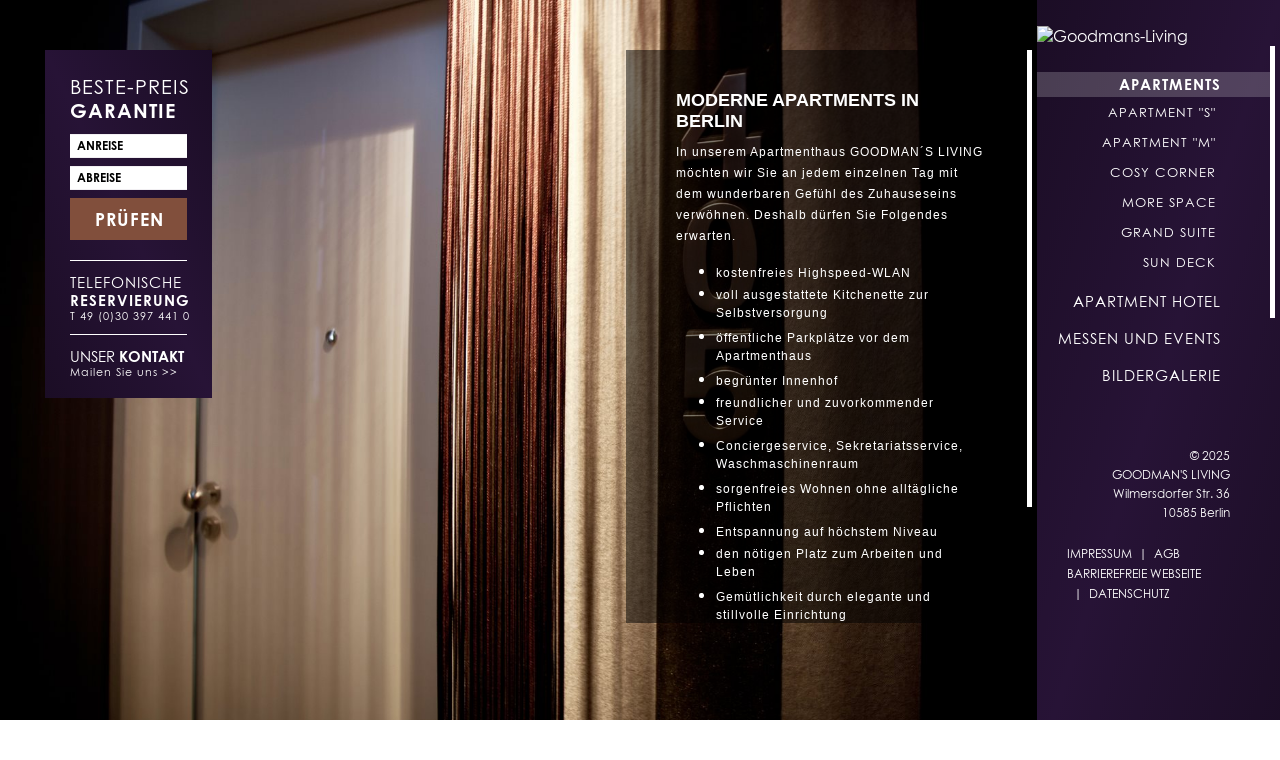

--- FILE ---
content_type: text/html; charset=utf-8
request_url: https://www.goodmans-living.de/stadtzentrum_apartments_berlin_mitte_von_charlottenburg.aspx
body_size: 10276
content:


<!DOCTYPE html PUBLIC "-//W3C//DTD XHTML 1.0 Transitional//EN" "http://www.w3.org/TR/xhtml1/DTD/xhtml1-transitional.dtd">
<html xmlns="http://www.w3.org/1999/xhtml">
<head><link rel="icon" href="images/Favicon.ico" type="image/x-icon" /><title>
	GOODMAN´S LIVING - 63 Apartments mit Kitchenette 
</title><meta name="robots" content="index,follow,noarchive" /><meta id="ctl00_metaDescription" name="description" content="Unsere 63 Apartments mit voll ausgestatteter Kitchenette und kostenfreiem WLAN sind ideal für Kurz- und Langzeitaufenthalte in Berlin. Jetzt buchen!" /><meta id="ctl00_metaKeywords" name="keywords" content="Apartment Berlin Charlottenburg, Apartment Berlin buchen, Wohnen auf Zeit Berlin Charlottenburg, Zimmer Berlin, Ferien Berlin, Apartment Berlin, Unterkunft Berlin, Berlin Urlaub, Berlin günstig übernachten" /><meta name="viewport" content="initial-scale=0.8,user-scalable=no,maximum-scale=0.8" /><script>
       (function(i,s,o,g,r,a,m){i['GoogleAnalyticsObject']=r;i[r]=i[r]||function(){
       (i[r].q=i[r].q||[]).push(arguments)},i[r].l=1*new Date();a=s.createElement(o),
       m=s.getElementsByTagName(o)[0];a.async=1;a.src=g;m.parentNode.insertBefore(a,m)
       })(window,document,'script','//www.google-analytics.com/analytics.js','ga');
       ga('create', 'UA-76054228-1', 'auto', {'allowlinker': true});
       ga('require','linker');
       ga('set', 'anonymizeIp', true);
       ga('linker:autoLink', ['cbooking.de']); 
       ga('send', 'pageview');
</script><link type="text/css" href="scroll/jquery.jscrollpane.css" rel="stylesheet" media="all" /><link type="text/css" rel="stylesheet" href="webfonts/CenturyGothic-Regular.css" /><link href="//fonts.googleapis.com/css?family=Dosis:400,600,700" rel="stylesheet" type="text/css" /><link href="//fonts.googleapis.com/css?family=Crimson+Text:400,400italic,700,600italic,600,700italic" rel="stylesheet" type="text/css" /><link type="text/css" rel="stylesheet" href="css/datepicker.css" />
    <!--<link rel="stylesheet" href="js/jquery-ui-1.11.2/jquery-ui.css" type="text/css" />-->
    
    <script type="text/javascript" src="js/jquery.js"></script>
	<script type="text/javascript" src="scroll/jquery.jscrollpane.min.js"></script>
    <script type="text/javascript" src="scroll/jquery.mousewheel.js"></script>
    <script type="text/javascript" src="scroll/mwheelIntent.js"></script>

    <script type="text/javascript" src="js/jquery-ui-1.11.2/jquery-ui.js"></script>
    <script type="text/javascript" src="js/jquery.session.js"></script>
	<script type="text/javascript" src="js/jquery-ui.multidatespicker.js"></script>

    <!-- Add OuiBounce JS -->
    <script src="//cdnjs.cloudflare.com/ajax/libs/ouibounce/0.0.12/ouibounce.min.js"></script>
		
    <script type="text/javascript">
            
        $(function () {
            var lang  = "lang=de"
            if (window.location.href.indexOf("lang=en") > -1)
                lang = "lang=en"
            $('#logo').click(function(){
                window.location.href = "default.aspx?" + lang;
            });
            if ((window.location.pathname == "/" || window.location.pathname.indexOf("default.aspx") != -1) && $.trim($('#angebot').html()).length > 0) {
                $('#angebot').show();
            }
            $('#button_pruefen').click(function () {
                try{                   
                ga(function (tracker) {
                       var _ga = tracker.get('clientId');
                        window.open("https://www.cbooking.de/v4/Booking.aspx?id=goodmansliving&module=public&arrival=" + $('#arrival span').html() + "&departure=" + $('#departure span').html() + "&rooms=1&adults=1&children=0&" + lang + "&_ga=" + _ga, "_blank") //### noch anpassen
                  });
                }
                catch(e){
                    console.log('catch');
                    window.open("https://www.cbooking.de/v4/Booking.aspx?id=goodmansliving&module=public&arrival=" + $('#arrival span').html() + "&departure=" + $('#departure span').html() + "&rooms=1&adults=1&children=0&" + lang, "_blank") //### noch anpassen
                }    
                
                window.open("https://www.cbooking.de/v4/Booking.aspx?id=goodmansliving&module=public&arrival=" + $('#arrival span').html() + "&departure=" + $('#departure span').html() + "&rooms=1&adults=1&children=0&" + lang, "_blank")
            });
            $('#booking_button').click(function () {
                ga(function (tracker) {
                    var _ga = tracker.get('clientId');
                    window.open("https://www.cbooking.de/v4/Booking.aspx?id=goodmansliving&module=public&" + lang+"&_ga="+_ga, "_blank") //### noch anpassen mit Zimmertypen
                });                
            });
            $('.mobile_booking_button').click(function () {
                ga(function (tracker) {
                    var _ga = tracker.get('clientId');
                    window.open("https://m.cbooking.de/v2/Booking.aspx?id=goodmansliving&" + lang, "_blank")
                });
            })
			var i = 1;
			$('#navi_first > li > a').each(function () {
			    var currentHref = $(this).attr("href");
			    if (currentHref.indexOf("?lang") > -1)
			        currentHref = currentHref.substring(0, currentHref.indexOf("?lang"));

			    if (window.location.pathname == "/" + currentHref) {
				    $(this).parent().addClass("active");
				    return false;
				}
			});
			if ($.trim($('#content_headline').text()) == "" && $.trim($('#content_text').text()) == "") {
			    $('#content_main').hide();
			}
			else if($.trim($('#content_headline').text()) == "" && $.trim($('#content_text').text()) != ""){
				$('#content_headline').hide();
			}
            $('.dropdown > li > a').each(function(){
                var currentHref = $(this).attr("href");
                if (currentHref.indexOf("?lang") > -1)
                    currentHref = currentHref.substring(0, currentHref.indexOf("?lang"));

                if (window.location.pathname == "/" + currentHref) {
					$(this).parent().addClass("active");
					$(this).parent().parent().css("display","block");
					return false;
				}
			});			
            $('#img_close').click(function () {
                $('#content_main').fadeOut(300);
                $('#angebot').fadeOut(300);
            });
            $('html').click(function () {
                $('#arrival_calendar, #departure_calendar').hide();
            });
            $('#arrival').click(function (event) {
                event.stopPropagation();
                $('#departure_calendar').hide();
                $('#arrival_calendar').show();
            });

            $('#arrival_calendar').datepicker({
                dateFormat: 'dd.mm.yy',
                monthNames: ['Januar', 'Februar', 'März', 'April', 'Mai', 'Juni', 'Juli', 'August', 'September', 'Oktober', 'November', 'Dezember'],
                dayNames: ['Sonntag', 'Montag', 'Dienstag', 'Mittwoch', 'Donnerstag', 'Freitag', 'Samstag'],
                dayNamesMin: ['S', 'M', 'D', 'M', 'D', 'F', 'S'],
                minDate: 0,
                onSelect: function (selectedDate) {
                    $('#arrival > span').html(selectedDate);
                    var date2 = $.datepicker.parseDate("dd.mm.yy", selectedDate);
                    date2.setDate(date2.getDate() + 1);
                    var tomorrow_day = date2.getDate().toString().length == 1 ? "0" + date2.getDate() : date2.getDate();
                    var tomorrow_month = (date2.getMonth() + 1).toString().length == 1 ? "0" + (date2.getMonth() + 1) : (date2.getMonth() + 1);
                    var tomorrow_year = date2.getFullYear();
                    var tomorrow = tomorrow_day + "." + tomorrow_month + "." + tomorrow_year;
                    $('#departure span').html(tomorrow);
                    $('#arrival_calendar').hide();
                    $("#departure_calendar").datepicker("option", "minDate", selectedDate);
                    var url = "https://interfaces.cbooking.de/RateMonitor/RM.aspx?&adults=1&rooms=1&client=910d7118-40d5-4058-961d-c7fa9be1307b&open=1&lang=1&showButton=1&update=1&positionType=2"
                    url += "&arrival=" + $('#arrival > span').html();
                    url += "&departure=" + $('#departure span').html();
                    $('.bookingframe').attr("src", url)
                }
            });
            $('#departure').click(function (event) {
                event.stopPropagation();
                $('#arrival_calendar').hide();
                $('#departure_calendar').show();
            });
            $('#departure_calendar').datepicker({
                dateFormat: 'dd.mm.yy',
                monthNames: ['Januar', 'Februar', 'März', 'April', 'Mai', 'Juni', 'Juli', 'August', 'September', 'Oktober', 'November', 'Dezember'],
                dayNames: ['Sonntag', 'Montag', 'Dienstag', 'Mittwoch', 'Donnerstag', 'Freitag', 'Samstag'],
                dayNamesMin: ['S', 'M', 'D', 'M', 'D', 'F', 'S'],
                minDate: +1,
                onSelect: function (selectedDate) {
                    $('#departure > span').html(selectedDate);
                    $('#departure_calendar').hide();
                    $("#arrival_calendar").datepicker("option", "maxDate", selectedDate);
                    var url = "https://interfaces.cbooking.de/RateMonitor/RM.aspx?&adults=1&rooms=1&client=910d7118-40d5-4058-961d-c7fa9be1307b&open=1&lang=1&showButton=1&update=1&positionType=2"
                    url += "&arrival=" + $('#arrival > span').html();
                    url += "&departure=" + $('#departure span').html();
                    $('.bookingframe').attr("src", url)
                }
            });
            if ($('#galleryScript > div > img').size() > 0){
                $('#galleryScript > div > img').hide();
                $('body').css("background", "url('" + $('#galleryScript > div > img').attr("src") + "') no-repeat center fixed");
                $('body').css("-moz-background-size", "cover");
                $('body').css("-o-background-size", "cover");
                $('body').css("-webkit-background-size", "cover");
                $('body').css("background-size", "cover");
            }
            $(window).resize(function () {
                scroll_element_navi();
                scroll_element_content();
                var scrollbar_content = $('#content_main').jScrollPane();
                var scrollbarapi_content = scrollbar_content.data('jsp');
                if($('html').width() > 900)
                    scrollbarapi_content.reinitialise();
                else
                    scrollbarapi_content.destroy();
            });
            scroll_element_navi();
            scroll_element_content();
            setTimeout("scroll_element_navi()", 50);
            setTimeout("scroll_element_content()", 50);
        });

        $(window).load(function () {
            scroll_element_navi();
            scroll_element_content();

            if ($('.FullScreenGallery').size() > 0)
                $('body').css("background", "none");

            //$('#quickbooker_close').click(function () {
            //    $('#quickbooker').animate({ left: "-=167" }, 200, function () {
            //        $('#quickbooker_open').show();
            //    });
            //});
            $('#sidebar_close').click(function () {
                $('#sidebar').animate({ right: "-=243" }, 200, function () {
                    $('#sidebar_open').show();
                    $('#sidebar').hide();
                });
            });
            //$('#quickbooker_open').click(function () {
            //    $('#quickbooker_open').hide();
            //    $('#quickbooker').animate({ left: "+=167" }, 200, function () {
            //        scroll_element_navi()
            //    });
            //});
            $('#sidebar_open').click(function () {
                $('#sidebar_open').hide();
                $('#sidebar').show();
                $('#sidebar').animate({ right: "+=243" }, 200);
            });
            if ($('html').width() < 901)
            {
                console.log($('html').width())
                $('#sidebar').hide();
            }
        });

        function scroll_element_navi() {
            $('#navigation').css("height", "360px")
            $('#navigation').width("100%")
            var scrollbar_navi = $('#navigation').jScrollPane();
            var scrollbarapi_navi = scrollbar_navi.data('jsp');
            scrollbarapi_navi.reinitialise();
        };
        function scroll_element_content() {
            if ($('#angebot:visible') == 1) {
                $('#content_main').css("max-height", $('#content').height() - 405);
            }                
            else {
                $('#content_main').css("max-height", $('#content').height() - 207);
            }

            $('#content_main').height($('#content_text').height() + $('#content_headline').height() + 130);
            if ($('#angebot:visible').size() > 0)
                $('#content_main').height($('#content_main').height() - $('#angebot:visible').height());

            if ($('.booking_button').size() > 0) {
                $('#booking_button div').html($('.booking_button').html());
                $('#booking_button').show();
            }
            var newSize = 0;
            $('#content_text table, #content_text iframe').each(function () {
                if (newSize < $(this).width())
                    newSize = $(this).width();
            });
            $('#content_headline').html($('#content_headline').html().replace("div>", "span>"));

            if (newSize < $('#content_headline span').width())
                newSize = $('#content_headline span').width();

            if ($('#bingMapPlaceHolder').size() > 0 && newSize < 400)
                newSize = 400;
            $('#content_main').css("width", "auto");
            if (newSize + 95 > $('#content_main').width()) {
                $('#content_main').css("width", newSize + 95 + "px");
                $('#content_main .jspContainer').css("width", newSize + 95 + "px");
                $('#content_main .jspPane').css("width", newSize + "px");
                $('#content_main .jspHorizontalBar').hide();
            }

            $('#socialbuttons').width($('#content_main').width());

            var scrollbar_content = $('#content_main').jScrollPane();
            var scrollbarapi_content = scrollbar_content.data('jsp');
            if ($('html').width() > 900)
                scrollbarapi_content.reinitialise();
            else
                scrollbarapi_content.destroy();
            
        };

        /**ouibounce(document.getElementById('dont-leave'), {
          aggressive: true,
          timer: 0,
          callback: function() { $('#dont-leave').fadeIn();}
        });
        $(document).ready(function(){
            $('#close-dl').on('click', function(e){
                e.preventDefault();
                $('#dont-leave').fadeOut();
            });
        }); **/        

    </script>

    <link rel="stylesheet" href="styles.css" type="text/css" />
    <script type="text/javascript" src="js/functions.js"></script>
    <link rel="stylesheet" href="css/hotelnsSlider.css" type="text/css" /><link rel="stylesheet" href="css/fresco/fresco.css" type="text/css" />
    <script type="text/javascript" src="js/fresco/fresco.js"></script>
    <script src="js/jquery.easing.1.3.js" type="text/javascript" charset="utf-8"></script>
    <script src="js/jquery.cycle.all.js" type="text/javascript" charset="utf-8"></script>
    <script src="js/xmlGalleryParser.js" type="text/javascript" charset="utf-8"></script>
    <script src="js/imgpreview.full.jquery.js" type="text/javascript" charset="utf-8"></script>

</head>

<body id="ctl00_hgcBody" style="margin: 0" class="centry">
    <form method="post" action="./Page.aspx?navigationid=312&amp;url=stadtzentrum_apartments_berlin_mitte_von_charlottenburg" id="aspnetForm">
<div class="aspNetHidden">
<input type="hidden" name="__EVENTTARGET" id="__EVENTTARGET" value="" />
<input type="hidden" name="__EVENTARGUMENT" id="__EVENTARGUMENT" value="" />
<input type="hidden" name="__VIEWSTATE" id="__VIEWSTATE" value="/wEPZwUPOGRlMmQzMGM1NTlmYzA5FPb1Z8XIO+p9lRfCbwz9UCX8MnIqYDSWEoap+4R63ZA=" />
</div>

<script type="text/javascript">
//<![CDATA[
var theForm = document.forms['aspnetForm'];
function __doPostBack(eventTarget, eventArgument) {
    if (!theForm.onsubmit || (theForm.onsubmit() != false)) {
        theForm.__EVENTTARGET.value = eventTarget;
        theForm.__EVENTARGUMENT.value = eventArgument;
        theForm.submit();
    }
}
//]]>
</script>


<script src="/WebResource.axd?d=HvBuJLptovB39QB8mhC1N_4YH4Ft_PTeDIFMPqecdA8WgP0v5hLccwBMrX4b5Nl2QVN_P8eDCsxgLfmAjBrDfDd_WPklsNNiCIEK6pgsbBc1&amp;t=638286137964787378" type="text/javascript"></script>


<script src="/ScriptResource.axd?d=9ksj3VCvogSTMY1owvertz1YX0mXcyMv3HC6R1gMv-cXmHJVqtSPjwxiia5C1ISXUeWSesN5kXaneNQh4W5Z864LygkJIZVMIxLaIKe3XAjpbQwFhlVmJpCxLrLi4JuUMHiMKegHqIXGZHffR-MEwgxKyz5UcmNrtazCwd1jNkg1&amp;t=13798092" type="text/javascript"></script>
<script src="/ScriptResource.axd?d=_5ZtrHa73ShH2tyaYz_a-x5wi3w-5Pommg2nLxhgxiHP87AUWJdASzNB5MabotfGyDgxh7dACfGDKZzbDUQH8GjrdiIfCwFZEmuzA8K6nJQQVeONqi-0eqngr0Vf1BoZWgkQJ_RWB5LZHwrvGi0OkntZbLENZakoJkli_40pDHLeJsQt1RgCllLBVEcqMb-L0&amp;t=13798092" type="text/javascript"></script>
        <script type="text/javascript">
//<![CDATA[
Sys.WebForms.PageRequestManager._initialize('ctl00$ScriptManager1', 'aspnetForm', [], [], [], 90, 'ctl00');
//]]>
</script>



        
        
        
        
        </div>


        <div id="galleryScript">
            <div>
<div id="sliderPlaceholder" style="background: url(&quot;/flashgallery/b08f6190-7acd-4a4e-b80b-d4c46b6bfa99/8410bb56-9456-433b-a862-83122975ba4d.jpg&quot;); width: 1900px; height: 1080px; display: block; z-index: -99999;"></div>

<div id="backgroundImages"></div>
<script type="text/javascript">FullScreenGallery("/flashgallery/b08f6190-7acd-4a4e-b80b-d4c46b6bfa99/gallery.xml", "#backgroundImages");</script><script type="text/javascript">FullScreenGallery("/flashgallery/b08f6190-7acd-4a4e-b80b-d4c46b6bfa99/gallery.xml", "#backgroundImages");</script></div>
        </div>


        <div id="container">
            <div id="quickbooker_open"></div>
			<div id="mobile_header_background"></div>
            <div class="mobile_booking_button">Jetzt Buchen</div>
            <div id="sidebar_open"></div>
            <img class="logo_mobile" src="images/mobile_logo.png" alt="goodmans-living" />
			<div id="quickbooker">
                <div id="quickbooker_close"></div>
				<div id="quickbooker_headline">
		            Beste-Preis</><br>
					<strong>Garantie</strong>
				</div>
				<div id="quickbooker_calendar">
					<div id="arrival"><span>anreise</span><div id="arrival_calendar" class="ui-datepicker-div"></div></div>
					<div id="departure"><span>	abreise</span><div id="departure_calendar" class="ui-datepicker-div"></div></div>
				</div>
				<div id="quickbooker_button">
					<div id="button_pruefen">
						Prüfen
					</div>
				</div>
				<div id="quickbooker_info1">
					Telefonische<br>
					<strong>Reservierung</strong><br>
					<a href=tel:+49303974410>T 49 (0)30 397 441 0</a>
				</div>
				<div id="quickbooker_info2">
                    <div>Unser <strong>Kontakt</strong><br />
<span><a href="kontakt_hotel_goodmans_living_berlin.aspx">Mailen Sie uns &gt;&gt;</a></span></div>
				</div>
			</div>
			<div id="sidebar">
                <div id="sidebar_close"></div>
				<img id="logo" src="images/Logo.png" alt="Goodmans-Living" />
				<div id="navigation">
					<ul id="navi_first">
                        <li class='list-style-none' ><a href="stadtzentrum_apartments_berlin_mitte_von_charlottenburg.aspx">Apartments</a><ul class='dropdown'>
<li class='list-style-none' ><a href="kleines_apartment_standard_mitte_berlin.aspx">Apartment "S" </a></li><li class='list-style' ><a href="standard_apartment_charlottenburg.aspx">Apartment "M"</a></li><li class='list-style' ><a href="apartment_cosy_corner.aspx">Cosy Corner</a></li><li class='list-style' ><a href="apartment_more_space.aspx">More Space</a></li><li class='list-style' ><a href="apartment_grand_suite.aspx">Grand Suite</a></li><li class='list-style' ><a href="apartment_sun_deck.aspx">Sun Deck</a></li></ul></li><li class='list-style' ><a href="apartment_hotel_berlin_guenstige_angebote_goodmans_living.aspx">Apartment Hotel</a><ul class='dropdown'>
<li class='list-style-none' ><a href="unser_service_fuer_sie.aspx">Service</a></li></ul></li><li class='list-style' ><a href="messen_und_top_events.aspx">Messen und Events </a><ul class='dropdown'>
<li class='list-style-none' ><a href="cirque_du_soleil_alize.aspx">Cirque Du Soleil ALIZÉ</a></li><li class='list-style' ><a href="advent.aspx">Advent </a></li><li class='list-style' ><a href="silvester_new_year.aspx">Silvester</a></li><li class='list-style' ><a href="gruene_woche_in_berlin.aspx">Grüne Woche </a></li><li class='list-style' ><a href="fashion_week_berlin.aspx">Fashion Week</a></li><li class='list-style' ><a href="berlinale.aspx">Berlinale 2026</a></li><li class='list-style' ><a href="krebs_kongress_berlin_2026.aspx">37. Deutscher Krebskongress </a></li><li class='list-style' ><a href="dfb_endspiel_finale_in_berlin.aspx">DFB Endspiel </a></li></ul></li><li class='list-style' ><a href="bildergalerie.aspx">Bildergalerie</a></li><li class='list-style' ><a href="kontakt_hotel_goodmans_living_berlin.aspx">Kontakt</a></li><li class='list-style' ><a href="fitness_holmes_place.aspx">Fitness by Holmes Place </a></li><li class='list-style' ><a href="nachhaltigkeit.aspx">Nachhaltigkeit</a></li>

					</ul>
				</div>
				<div id="sidebar_footer">
					<div id="sidebar_footer_bewertung">
					
					</div>
					<div id="sidebar_footer_kontakt">
					<div>&copy; 2025</div>
					<div>GOODMAN'S LIVING</div>
					<div>Wilmersdorfer Str. 36</div>
					<div>10585 Berlin</div>
					</div>
					<div id="sidebar_footer_navi">
					<ul>
						<li><a href="impressum.aspx">Impressum</a></li><li><a href="haftungsausschluss_hotel_goodmans_berlin.aspx">AGB</a></li><li><a href="accessibility.aspx">Barrierefreie Webseite</a></li><li><a href="datenschutz_goodmans_berlin.aspx">Datenschutz</a></li>


					</ul>
					</div>
                    <div style="clear:both"></div>
				</div>
			</div>
			<div id="content">
				<div id="content_main">
					<img src="images/img_close.png" id="img_close" alt="" />
					<div id="content_headline">
						 <div><span style="font-family:tahoma,geneva,sans-serif;"><span style="font-size: 18px;"><strong>Moderne Apartments in Berlin</strong></span></span></div>
					</div>
					<div id="content_text">
						<div id="contentBox">
                            <div id="content_alt">
                                
                                
    


<!-- <h2></h2> -->

<div class="contentText"><div><span style="font-size:12px;"><span style="font-family: tahoma,geneva,sans-serif;">In unserem Apartmenthaus GOODMAN&acute;S LIVING m&ouml;chten wir Sie an jedem einzelnen Tag mit dem wunderbaren Gef&uuml;hl des Zuhauseseins verw&ouml;hnen. Deshalb d&uuml;rfen Sie Folgendes erwarten.</span></span></div>

<ul>
	<li><span style="font-size:12px;"><span style="font-family: tahoma,geneva,sans-serif;">kostenfreies Highspeed-WLAN</span></span></li>
	<li><span style="font-size:12px;"><span style="font-family: tahoma,geneva,sans-serif;">voll ausgestattete Kitchenette zur Selbstversorgung</span></span></li>
	<li><span style="font-size:12px;"><span style="font-family: tahoma,geneva,sans-serif;">&ouml;ffentliche Parkpl&auml;tze vor dem Apartmenthaus</span></span></li>
	<li><span style="font-size:12px;"><span style="font-family: tahoma,geneva,sans-serif;">begr&uuml;nter Innenhof</span></span></li>
	<li><span style="font-size:12px;"><span style="font-family: tahoma,geneva,sans-serif;">freundlicher und zuvorkommender Service</span></span></li>
	<li><span style="font-size:12px;"><span style="font-family: tahoma,geneva,sans-serif;">Conciergeservice, Sekretariatsservice, Waschmaschinenraum</span></span></li>
	<li><span style="font-size:12px;"><span style="font-family: tahoma,geneva,sans-serif;">sorgenfreies Wohnen ohne allt&auml;gliche Pflichten</span></span></li>
	<li><span style="font-size:12px;"><span style="font-family: tahoma,geneva,sans-serif;">Entspannung auf h&ouml;chstem Niveau</span></span></li>
	<li><span style="font-size:12px;"><span style="font-family: tahoma,geneva,sans-serif;">den n&ouml;tigen Platz zum Arbeiten und Leben</span></span></li>
	<li><span style="font-size:12px;"><span style="font-family: tahoma,geneva,sans-serif;">Gem&uuml;tlichkeit durch elegante und stillvolle Einrichtung</span></span></li>
</ul>

<div><span style="font-size:12px;"><span style="font-family: tahoma,geneva,sans-serif;">All das und noch viel mehr bietet Ihnen das Apartment Hotel Berlin w&auml;hrend eines Aufenthalts in einem <a href="kleines_apartment_standard_mitte_berlin.aspx">unserer Serviced Apartments</a> &ndash; so individuell, dass wir jeden Wunsch bedienen k&ouml;nnen!</span></span></div>

<div></div>

<div></div>

<div></div></div>






                                
                                
                                
                            </div>
                            
                            
    

                            
                            
                            
                        </div>
					</div>
				</div>
                <div id="booking_button"><div></div></div>
				<div id="angebot">
					<div>
<div>
<div>
<div></div>

<div></div>

<div>
<div>
<div><span style="color:#EE82EE;"><span style="font-size:14px;"><span style="font-family:tahoma,geneva,sans-serif;"><strong>City Tax/ &Uuml;bernachtungssteuer f&uuml;r Berlin</strong></span></span></span></div>

<div></div>

<div><span style="font-size:14px;"><span style="font-family:tahoma,geneva,sans-serif;">F&uuml;r Buchungen ab dem 01.04.2024 sind alle G&auml;ste verpflichtet die City Tax bei einem Aufenthalt in Berlin zu zahlen. Seit dem 01.01.2025 betr&auml;gt die City Tax 7,5%. Dieser Betrag ist bereits im Preis inklusive bei Direktbuchungen.</span></span></div>

<div><span style="font-size:14px;"><span style="font-family:tahoma,geneva,sans-serif;">Bei Fragen wenden Sie sich bitte an uns.&nbsp;</span></span></div>

<div></div>

<div><span style="font-size:14px;"><span style="font-family:tahoma,geneva,sans-serif;">Wir freuen uns auf Sie.</span></span></div>

<div><span style="color:#EE82EE;"><span style="font-size:14px;"><span style="font-family:tahoma,geneva,sans-serif;">Ihr Team vom GOODMANS&acute;S LIVING</span></span></span></div>

<div><span style="font-size:14px;"><span style="font-family:tahoma,geneva,sans-serif;"><a href="http://www.cbooking.de/%28S%28ggnkfen3us4idltrcp1mwdcm%29%29/v4/Booking.aspx?id=goodmansliving&amp;module=public&amp;arrival=anreise&amp;departure=abreise&amp;rooms=1&amp;adults=1&amp;children=0&amp;lang=de" target="_blank"><span style="color:#EE82EE;"><strong>Buchen Sie Ihr Apartment hier &gt;&gt;</strong></span></a></span></span></div>
</div>
</div>
</div>
</div>
</div>

<div>
<div></div>
</div>
				</div>
				<div id="socialbuttons">
					<div id="wetter">
						2°C



					</div>
					<div id="language_select">
						<a id="ctl00_lnkLangDE" href="stadtzentrum_apartments_berlin_mitte_von_charlottenburg.aspx?lang=de">DE</a>
						<a id="ctl00_lnkLangEN" href="stadtzentrum_apartments_berlin_mitte_von_charlottenburg.aspx?lang=en">EN</a>
					</div>
					<div><a href="https://www.google.de/maps/place/GOODMAN'S+LIVING+Apartments/@52.5121235,13.3045903,19z/data=!4m2!3m1!1s0x47a851209237dac1:0x841109534a3a9dd7" target="_blank"><img alt="" src="images/location_icon.png" /> </a> <a href="https://www.instagram.com/goodmans_living/" target="_blank"> <img alt="" src="images/instagram_icon.png" /> </a></div>
                    <div style="float:none;clear:both;"></div>
				</div>
			</div>
        <iframe class="bookingframe" src="//interfaces.cbooking.de/RateMonitor/RM.aspx?&adults=1&rooms=1&client=910d7118-40d5-4058-961d-c7fa9be1307b&open=1&lang=1&showButton=1&update=1&positionType=2" style="position:absolute;left:0px;top: 475px;width:300px;height:440px;border:0;transition:ease-in-out;"></iframe>

		</div>
      
<script type="text/javascript">iFrameResize({});</script>
        
        <div id="dont-leave" style="display: none;">
            <div id="dont-leave-img">
                <a href="#" id="close-dl">&times;</a>
                <div id="dont-leave-text">
                    <div id="ctl00_dontLeaveDe">
	
                        <h4 class="phone-number">Sie haben Fragen oder nicht gefunden was Sie suchen?</h4>
                        <p>
                            Wir sind für Sie da.<br/> 
                            +49 (0) 30- 397 441-0<br/>
                            <a href="mailto:info@goodmans-living.de">info@goodmans-living.de</a>
                        </p>
                        <p>
                            Wir erstellen Ihnen dann gern ein individuelles Angebot. 
                        </p>
                    
</div>
                    
                </div>
            </div>  
        </div>
    
<div class="aspNetHidden">

	<input type="hidden" name="__VIEWSTATEGENERATOR" id="__VIEWSTATEGENERATOR" value="3989C74E" />
</div></form>
	
    <script>(function(w,d,s,l,i){w[l]=w[l]||[];w[l].push({'gtm.start':
new Date().getTime(),event:'gtm.js'});var f=d.getElementsByTagName(s)[0],
j=d.createElement(s),dl=l!='dataLayer'?'&l='+l:'';j.async=true;j.src=
'https://www.googletagmanager.com/gtm.js?id='+i+dl;f.parentNode.insertBefore(j,f);
})(window,document,'script','dataLayer','GTM-NLN6VX3');</script><script src='https://www.thehotelsnetwork.com/js/loader.js?property_id=1163068' async></script>
</body>
</html>




--- FILE ---
content_type: text/css
request_url: https://www.goodmans-living.de/webfonts/CenturyGothic-Regular.css
body_size: 439
content:
/* Generated by Fontie - the magic webfont generator <http://fontie.flowyapps.com> */

@font-face {
	font-family:'Century Gothic';
	src: url('CenturyGothic_gdi.eot');
	src: url('CenturyGothic_gdi.eot?#iefix') format('embedded-opentype'),
		url('CenturyGothic_gdi.woff') format('woff'),
		url('CenturyGothic_gdi.ttf') format('truetype'),
		url('CenturyGothic_gdi.svg#CenturyGothic-Regular') format('svg');
	font-weight: 400;
	font-style: normal;
	font-stretch: normal;
	unicode-range: U+0020-F003;
}

@font-face {
	font-family:'Century Gothic';
	src: url('CenturyGothic-Bold_gdi.eot');
	src: url('CenturyGothic-Bold_gdi.eot?#iefix') format('embedded-opentype'),
		url('CenturyGothic-Bold_gdi.woff') format('woff'),
		url('CenturyGothic-Bold_gdi.ttf') format('truetype'),
		url('CenturyGothic-Bold_gdi.svg#CenturyGothic-Bold') format('svg');
	font-weight: 700;
	font-style: normal;
	font-stretch: normal;
	unicode-range: U+0020-F003;
}

--- FILE ---
content_type: text/css
request_url: https://www.goodmans-living.de/css/datepicker.css
body_size: 780
content:
.ui-datepicker-div{
	width:200px;
	background: #261234;
	background-image: -webkit-gradient(
		linear,
		right top,
		left bottom,
		color-stop(0, #1B0D25),
		color-stop(0.5, #271336),
		color-stop(1, #1B0D25)
	);
	background-image: -o-linear-gradient(left bottom, #1B0D25 0%, #271336 50%, #1B0D25 100%);
	background-image: -moz-linear-gradient(left bottom, #1B0D25 0%, #271336 50%, #1B0D25 100%);
	background-image: -webkit-linear-gradient(left bottom, #1B0D25 0%, #271336 50%, #1B0D25 100%);
	background-image: -ms-linear-gradient(left bottom, #1B0D25 0%, #271336 50%, #1B0D25 100%);
	background-image: linear-gradient(to left bottom, #1B0D25 0%, #271336 50%, #1B0D25 100%);
	display:none;
	text-align: center;
	margin-top: 5px;
	margin-left: -7px;
}
table.ui-datepicker-calendar{
	margin:10px auto;
	font-family: 'Open Sans', sans-serif;
	font-size:11.21px;
}
.ui-datepicker-header{
	position:relative;
}
.ui-datepicker-header .ui-datepicker-prev,
.ui-datepicker-header .ui-datepicker-next{
	position:absolute;
	display:block;
	width:15px;
	height:15px;
	text-indent:-9999px;
	margin-top:1.5px;
}
.ui-datepicker-header .ui-datepicker-prev{
	left:11px;
	background:url('../images/calprev.png');
}
.ui-datepicker-header .ui-datepicker-next{
	right:11px;
	background:url('../images/calnext.png');
}
.ui-datepicker-title{
	margin-top:11px;
	font-size:14px;
	text-transform:uppercase;
	font-family: 'Open Sans', sans-serif;
	color:#FFF;
}
.ui-datepicker-calendar tbody td a,
.ui-datepicker-calendar tbody td span{
	width:22px;
	height:19px;
	display:block;
	background:#FFF;
	text-align:center;
	line-height:19px;
	color:#000;
	font-size:11.21px;
}
.ui-datepicker-calendar th{
	color:#FFF;
}
.ui-datepicker-calendar td.ui-state-disabled{
	opacity: 0.3;
	-moz-opacity: 0.3;
	filter:alpha(opacity=30);
}

.ui-datepicker-calendar a.ui-state-active{
	background:#814f3c;
	color: #fff;
}



--- FILE ---
content_type: text/css
request_url: https://www.goodmans-living.de/styles.css
body_size: 4566
content:
html, body, form {
    height: 100%;
}
body{
		padding: 0;
	margin: 0;
	font-family: 'Century Gothic', sans-serif;
	min-height: 770px;
}
    body.centry {
    margin: 0;
	padding: 0;
	background: url('images/Hintergrundbild.jpg') no-repeat center fixed;
				  -moz-background-size: cover;
				  -o-background-size: cover;
				  -webkit-background-size: cover;
				  background-size: cover;
    }
a{
    color: #57534a;
	text-decoration: none;
}
h2 {
	font-family: 'Century Gothic', sans-serif;
    font-size: 15pt;
    color: #fff;
    margin-bottom: 10px;
    font-weight: normal;
}
h3 {
	font-family: 'Century Gothic', sans-serif;
    font-size: 9pt;
    color: #fff;
    margin-bottom: 10px;
    font-weight: normal;
}
#container{
	width: 100%;
	height: 100%;
}
#sidebar{
	background: #261234;
	background-image:  url('images/bg_sidebar.png') repeat-y;
	background-image:  url('images/bg_sidebar.png'), -webkit-gradient(
	linear,
	left top,
	right bottom,
	color-stop(0, #1B0D25),
	color-stop(0.5, #271336),
	color-stop(1, #1B0D25)
);
background-image: url('images/bg_sidebar.png'), -o-linear-gradient(right bottom, #1B0D25 0%, #271336 50%, #1B0D25 100%);
background-image: url('images/bg_sidebar.png'),  -moz-linear-gradient(right bottom, #1B0D25 0%, #271336 50%, #1B0D25 100%);
background-image: url('images/bg_sidebar.png'),  -webkit-linear-gradient(right bottom, #1B0D25 0%, #271336 50%, #1B0D25 100%);
background-image: url('images/bg_sidebar.png'),  -ms-linear-gradient(right bottom, #1B0D25 0%, #271336 50%, #1B0D25 100%);
background-image: url('images/bg_sidebar.png'),  linear-gradient(to right bottom, #1B0D25 0%, #271336 50%, #1B0D25 100%);
	width: 243px;
	color: #fff;
	position: relative;
	min-height: 100%;
}
#logo{
	margin-top: 26px;
    cursor: pointer;
}
.logo_mobile{
    display: none;
    position: absolute;
    top: 5px;
    left: 50%;
    margin-left: -33px;
}
#navigation{
	width: 100%;
	text-transform: uppercase;
	max-height: 360px;
}

#navi_first{
	width: 100%;
	margin: 0;
	padding: 0;
	margin-top: 20px;
  letter-spacing: 1px;
}
#navi_first > li{
	width: 100%;
	list-style: none;
	text-align: right;
	margin: 0;
	padding: 0;	
	cursor: pointer;
	padding-top: 6px;
	padding-bottom: 6px;
}
#navi_first > li > a{
	padding-right: 50px;
	text-decoration: none;
	color: #fff;
	padding-top: 3px;
	padding-bottom: 4px;
	font-size: 15px;
	display: block;
}
#navi_first > li > a:hover{
    font-weight: bold;
	background: rgba(255,255,255,0.2)
}
#navi_first li.active > a{
    font-weight: bold;
	background: rgba(255,255,255,0.2)
}
#navi_first > li.active > .dropdown{
	display: block !important;
}
.dropdown{
	width: 100%;
	margin: 0;
	padding: 0;
	display: none;
}
.dropdown > li{
	width: 100%;
	list-style: none;
	margin: 0;
	padding: 5px 0;
	text-align: right;
}

.dropdown > li a{
	text-decoration: none;
	color: #fff;
	font-size: 13px;
	display: block;
	padding: 2px 55px 2px 0;
}
.dropdown > li > a:hover{
    font-weight: bold;
	background: rgba(255,255,255,0.2)
}
#sidebar_footer{
	padding-top: 30px;
	position: relative;
	margin-right: 50px;
	text-align: right;
}
#sidebar_footer_bewertung{
	text-transform: uppercase;
	line-height: 0.9em;
	margin-bottom: 10px;
}
#sidebar_footer_bewertung a{
	font-weight: bold;
	text-decoration: none;
	color: #ffffff;
}
#sidebar_footer_kontakt{
	font-size: 12px;
    margin-bottom: 10px;
}
#sidebar_footer_kontakt div{
	padding: 2px 0;
}
#sidebar_footer_navi{
	font-size: 12px;
	text-transform: uppercase;
}
#sidebar_footer_navi ul{
	display: inline;
	float: left;
	text-align: left;
	margin-bottom: 0;
	padding-left: 30px;
	width: 170px;
}
#sidebar_footer_navi li{
	list-style: none;
	float: left;
	
}
#sidebar_footer_navi li:nth-child(even):before{
margin-left: 7px;
margin-right: 7px;
  content: "|";

}
#sidebar_footer_navi a{
	text-decoration: none;
	color: #fff;
	white-space: nowrap;
	line-height: 20px;
}

#quickbooker{
	position: absolute;
	height: 298px;
	width: 117px;
	color: #fff;
	padding:25px;	
	background: #261234;
	background-image: -webkit-gradient(
		linear,
		right top,
		left bottom,
		color-stop(0, #1B0D25),
		color-stop(0.5, #271336),
		color-stop(1, #1B0D25)
	);
	background-image: -o-linear-gradient(left bottom, #1B0D25 0%, #271336 50%, #1B0D25 100%);
	background-image: -moz-linear-gradient(left bottom, #1B0D25 0%, #271336 50%, #1B0D25 100%);
	background-image: -webkit-linear-gradient(left bottom, #1B0D25 0%, #271336 50%, #1B0D25 100%);
	background-image: -ms-linear-gradient(left bottom, #1B0D25 0%, #271336 50%, #1B0D25 100%);
	background-image: linear-gradient(to left bottom, #1B0D25 0%, #271336 50%, #1B0D25 100%);
}
#quickbooker_headline{
	font-size: 20px;
	text-transform: uppercase;
	margin-bottom: 12px;
	letter-spacing: 1px;
    white-space: nowrap;
}
#quickbooker_calendar{
	margin-bottom: 4px;
}
#quickbooker_calendar > div{
	width: 110px;
	height: 19px;
	border-top: 1px solid #f1eff2;
	border-bottom: 1px solid #f1eff2;
	background: #ffffff url(images/arrow-calendar.png) no-repeat center right 10px;
	margin-bottom: 8px;
	text-transform: uppercase;
	font-weight: bold;
	font-size: 12px;
	color: #000;
	padding-top: 3px;
	padding-left: 7px;
	cursor: pointer;
}
#quickbooker_calendar > div >div{
	display: none;
	position: absolute;
	z-index: 2;
}
#button_pruefen{
	width: 67px;
	height: 22px;
	background: #814f3c;
	text-transform: uppercase;
	font-weight: bold;
	font-size: 18px;
	cursor: pointer;
	padding: 10px 25px;
	margin-bottom: 20px;
    letter-spacing: 1px;
}
#button_pruefen:hover, #booking_button:hover{
    background: #b16c52;
}
#quickbooker_info1{
	width: 100%;
	border-top: 1px solid #fff;
	font-size: 15px;
	padding-top: 12px;
	text-transform: uppercase;
	margin-bottom: 12px;
    letter-spacing: 1px;
}
#quickbooker_info1 a{
	font-size: 11px;
    white-space: nowrap;
    text-decoration: none;
    color: #fff;
}
#quickbooker_info2{
	border-top: 1px solid #fff;
	padding-top: 12px;
	font-size: 15px;
	text-transform: uppercase;
    white-space: nowrap;
}
#quickbooker_info2 span{
	font-size: 11px;
	text-transform: none;
}
#quickbooker_info2 a, #quickbooker_info2 a:hover, #quickbooker_info2 a:visited{
	text-decoration: none;
	color: #fff;
}
#quickbooker_info2 a{
    letter-spacing: 1px;
}
#content{
	position: relative;
	height: 100%;
	float: right;
	min-height: 780px;
}
#content_main{
	width: 316px;
	min-height: 300px;
	max-height: 550px;
	background: rgba(0,0,0,0.5);
	float: right;
	color: #fff;
	padding: 40px 45px 20px 50px;
	position: relative;
	top: 50px;
}
#img_close{
	position: absolute;
	top: 18px;
	left: 15px;
	cursor: pointer;
}
#content_headline{
	font-size: 18px;
	margin-bottom: 10px;
    text-transform: uppercase;
}
#content_text{
	font-size: 15.3px;
	font-family: 'Crimson Text', Times, serif;
	line-height: 1.4em;
    overflow: hidden;
    letter-spacing: 1px;
}
#content_text a{
	font-weight: bold;
	font-style: italic;
	text-decoration: none;
	color: #ffffff;
}
#content_text a:hover, #content_text a:visited, #content_text a:hover:visited{
	color: #ffffff;
}
#angebot{
    display: none;
	width: 328px;
	height: 198px;
	background: rgba(0,0,0,0.75);
	color: #fff;
	position: relative;
	float:right;
	padding-top: 10px;
    padding-bottom: 10px;
	padding-left: 60px;
    padding-right: 15px;
	left: -8px;
	top: 120px;
	
}
#angebot_headline{
	font-size: 20px;
	margin-bottom: 15px;
}
#angebot_text{
}
#socialbuttons{
  position: absolute;
  float: right;
  bottom: 20px;
  right: 0px;
}
#socialbuttons div{
	float: left;
}
#socialbuttons a{
	float: left;
}
#socialbuttons img{
	float: left;
	cursor: pointer;
	margin-right: 3px; 
}
.jspDrag {
    background: #fff;
}
.jspTrack {
    background: transparent;
    position: relative;
}
.jspVerticalBar{
    position: absolute;
    top: 0;
    right: 5px;
    width: 5px;
    background-color: transparent !important;
	cursor: pointer;
}
/* Repeater */
.rptitle {padding:3px 4px 3px 1px; margin-bottom:3px; font-family: 'Vidaloka', sans-serif;}
.rptitle A, .rptitle A:visited, .rptitle A:hover {color:#b6a061; font-size:16px; text-decoration:none}
.rpdate {font-size:15px}
.rplinkpage {font-weight:bold; color:#57534a;}
.rpdistance {font-size:15px}
.title {font-size:15px; font-weight:bold; color:#57534a;}



.imageright {border:0px; margin:2px 0 10px 25px; float:right}
.imageleft {border:0px; margin:2px 25px 10px 0; float:left}

 .clearfix {
 display: inline-block;
}
#wetter{
	background: url('images/language_icon.png') no-repeat;
	width: 33px;
	height: 36px;
	line-height: 36px;
	margin: 0 3px 0 0;
	float: left;
	color: #fff;
	font-family: 'Dosis';
	font-size: 14px;
	padding-left: 5px;
}
#language_select{
	height: 36px;
}
#language_select a{
	background: url('images/language_icon.png') no-repeat;
	width: 37px;
	height: 36px;
	margin: 0 3px 0 0;
	padding:5px 0 0 0;
	float: left;
	color: #fff;
	text-align:center;
	line-height: 26px;
	font-family: 'Dosis';
	font-weight: bold;
	font-size: 12px;
    display: block;
}
#content_text .room_view {
    width: 100%;
    height: 57px;
    text-transform: uppercase;
	font-family: 'Century Gothic', sans-serif;
    margin-bottom: 33px;
    display: inline-block;
    
}
#content_text .box_room_size {
    float: left;
    height: 56px;
    width: 55px;
    background: #fff;
    color: #000;
    margin-right: 15px;
    border: 1px solid #fff;
    border-radius: 2px;
}
.box_room_size table {
    border-collapse: collapse;
    width: 100%;
    height: 55px;
    border: 0;
    font-family: dosis, sans-serif;
}
.box_room_size table tr{
    border-collapse: collapse;
    width: 100%;
    height: 100%;
    border: 0;
    
}
.box_room_size td{
    width: 50%;
    border: 0;
    line-height: 0.9em;
    vertical-align: middle;
    text-align: center;
    font-size: 18px;
    font-weight: bold;
}

    .box_room_size td:nth-child(2) {
        font-size: 22px;
    }
#content_text .room_name{
    float: left;
    font-size: 17px;
    margin-top: 10px;
}
    #content_text .room_name a {
        font-size: 13px;
        font-weight: bold;
        color: #fff;
        text-decoration: none;
        font-family: dosis, sans-serif;
        font-style: normal;
    }
#content_text .room_price{
    float: right;
    font-size: 30px;
    font-weight: bold;
    margin-top: 15px;
}
#content_text .booking_button {
    display: none;
}
#booking_button {
    display: none;
    background: #814f3c;
    border: 1px solid #814f3c;
    border-radius: 10px;
    position: absolute;
    z-index: 2;
    width: 165px;
    height: 165px;
    font-size: 20px;
    color: #fff;
    left: -100px;
    top: 400px;
    cursor: pointer;
}
    #booking_button div {
        text-align: center;
        top: 50px;
        position: relative;
    }
    #booking_button a {
        color: #fff;
    }
#sliderPlaceholder{
	display: none !important;
}
#bingMapPlaceHolder{
    color: #343434 !important;
    width: 400px !important;
}
#bingMapPlaceHolder a{
    color: #343434 !important;
}

.transition, button, input[type="submit"], #bookNow, #navi_first li a, #button_pruefen, #booking_button, .mobile_booking_button{
    -o-transition:.5s;-ms-transition:.5s;-moz-transition:.5s;-webkit-transition:.5s;transition:.5s;
}
.jspPane{
    left: 0 !important;
}
.mypin{

}
iframe[name=google_conversion_frame]{
    position:fixed;
    z-index: -1;
}
.mobile_booking_button{
    display: none;
    height: 40px;
    position: absolute;
    top: 5px;
    left: 10px;
    cursor: pointer;
    z-index: 10;
    border: 1px solid #20c41c;
    background: #20c41c;
    color: #fff;
    border-radius: 5px;
    line-height: 40px;
    padding: 0 10px;
    font-weight: bold;
    font-size: 17px;
    text-transform: uppercase;
    letter-spacing: 1px;
}
.mobile_booking_button:hover{
    background: #63dd60;
}
    #quickbooker_open{
        display: none;
        height: 40px;
        width: 60px;
        background: url(images/calender_mobile.png) no-repeat top 5px center;
        position: absolute;
        cursor: pointer;
        z-index: 10;
        background-size: 30px;
        top: 0px;
        left: 0px;
    }
    #quickbooker_close{
        display: none;
        height: 40px;
        width: 40px;
        top: 0px;
        right: 0px;
        background: url(images/img_close.png) no-repeat center center;
        position:absolute;
        cursor: pointer;
        z-index: 10;
    }
    #sidebar_open{    
        display: none;
        height: 40px;
        width: 60px;
        background: url(images/navi_mobile.png) no-repeat top 7px center;
        position: absolute;
        cursor: pointer;
        z-index: 10;
        top: 0px;
        right: 0px;
    }
    #sidebar_close{
        display: none;
        height: 40px;
        width: 40px;
        background: url(images/img_close.png) no-repeat center center;
        position:absolute;
        cursor: pointer;
        z-index: 10;
        top: 0px;
        left: 0px;
    }
	
#mobile_header_background{
	display: none;    
	position: absolute;
    top: 0;
    left: 0;
    right: 0;
    height: 50px;
    background: rgb(39, 19, 54);
}
@media (max-width: 900px) {
    html{
        overflow-x: hidden; 
        overflow-y: auto;
    }
    #quickbooker {
        left: -167px;
        top: 0;
        z-index: 3;
    }

    .logo_mobile {
        display: block;
    }
    #content {
        width: 100%;
    }
	#content_text *{
		font-size: 15.3px!important;
	}
   #sidebar { 
    position: absolute;
    float: none;
    right: -243px;
    z-index: 10;
    
	}
	 #angebot{
		 display: none!important;
	 }
    #content_main{
    float: none;
    top: 60px;
    height: auto!important;
    max-height: 10000px!important;
    box-sizing: border-box;
    left: 10px;
    right: 10px;
    width: calc(100% - 20px)!important;
    }
    #socialbuttons {
        margin-top: 10px;
        float: none;
        right: auto;
        position: relative;
        bottom: auto;
        top: 50px;
        left: 10px;
    }
    /*#quickbooker_open{
        display: block;
    }*/
    .mobile_booking_button{
        display: block;
    }
    #quickbooker_close{
        display: block;
    }
    #sidebar_open{
        display: block;
    }
    #sidebar_close{
        display: block;
    }
    .bookingframe {
        display: none;
    }
	
	#mobile_header_background{
		display: block;
	}
}

@media (min-width: 901px) {

    #quickbooker {
        top: 50px!important;
        left: 45px!important;
    }
    #sidebar{
	    float: right!important;
        right: auto!important;
    }
}

#dont-leave {
    display: none;
    position: fixed;
    top: 0;
    left: 0;
    right: 0;
    bottom: 0;
    background: rgba(0,0,0,0.8);
    z-index: 9999;
}
#dont-leave-img{
    width: 800px;
    height: 600px;
    background: url(images/dontleave.jpg);
    top: 50%;
    left: 50%;
    -ms-transform: translateX(-50%) translateY(-50%);
    -webkit-transform: translateX(-50%) translateY(-50%);
    transform: translateX(-50%) translateY(-50%);
    position: absolute;
}
#dont-leave-text{
    background: rgba(0,0,0,0.8);
    color: #FFF;
    text-align: center;
    font-size: 14px;
    padding: 30px 50px;
    position: absolute;
    left: 0;
    right: 0;
    top: 0;
}
#dont-leave-text a{
    color: #FFF;
}
#dont-leave-text .phone-number{
    font-size: 24px;
    margin-top: 10px;
}
#close-dl{
    font-size: 36px;
    color: #FFF;
    position: absolute;
    right: 0;
    top: -50px;
}

--- FILE ---
content_type: text/css
request_url: https://www.goodmans-living.de/css/hotelnsSlider.css
body_size: 249
content:
.backgroundZindex{z-index:-1;}
.FullScreenGallery div{
    background-position: center center;
    background-repeat: no-repeat;
    background-size: cover;
    height: 100%;
    overflow: hidden;
    width: 100%;
}

--- FILE ---
content_type: text/plain
request_url: https://www.google-analytics.com/j/collect?v=1&_v=j102&aip=1&a=463877376&t=pageview&_s=1&dl=https%3A%2F%2Fwww.goodmans-living.de%2Fstadtzentrum_apartments_berlin_mitte_von_charlottenburg.aspx&ul=en-us%40posix&dt=GOODMAN%C2%B4S%20LIVING%20-%2063%20Apartments%20mit%20Kitchenette&sr=1280x720&vp=1280x720&_u=YGBACEABBAAAACAAI~&jid=514075405&gjid=1996335079&cid=383723541.1764188073&tid=UA-76054228-1&_gid=225487284.1764188073&_r=1&_slc=1&z=952215441
body_size: -452
content:
2,cG-C9HTSGLWJD

--- FILE ---
content_type: application/javascript
request_url: https://www.goodmans-living.de/js/xmlGalleryParser.js
body_size: 1355
content:
(function($) {
    $.fn.hasScrollBar = function() {
        return this.get(0).scrollHeight > this.height();
    }
})(jQuery);

function SliderGallery(xmlFile, parentId){    
    var sliderElement = $('<div class="SliderGallery" />');
    $.ajax({
        type: "GET",
		url: xmlFile,
		dataType: "xml",
		success: function(xml) {
            var transition;
			var easingEffect;
			var showTime;
			var transitionSpeed;
			var pager;
			var arrows;
			var height;
			var width;
			
			/* Load all details from xml */
			$("details", xml).each(function () {
				transition = $(this).attr("transition");	
				easingEffect = $(this).attr("easing");	
				showTime = $(this).attr("showTime");	
				transitionSpeed = $(this).attr("transitionSpeed");	
				pager = $(this).attr("showTime");	
				arrows = $(this).attr("showTime");	
				height = $(this).attr("height");	
				width = $(this).attr("width");	
				
				if(easingEffect=='none')
					easingEffect=false;
			});
            
            /* Get all images for the slider */
            $("image", xml).each(function () {
                var url = $(this).attr("url");
                var imageElement = $('<img />');
                
                /* Add atributes to element */
                imageElement.attr('src', url);
                imageElement.attr('alt', '');
                imageElement.attr('width', width);
                imageElement.attr('height', height);
                
                /* Append image to sliderElement */
                sliderElement.append(imageElement);
            });
            

            /*console.log(transitionSpeed);
            console.log(showTime);*/


            /* Render and apply slider */
            $(parentId).html(sliderElement);
            $('.SliderGallery').cycle({
                fx:				transition,
				easing:			easingEffect,
                speed:			transitionSpeed,
                slideResize: 	false,
                timeout:  		showTime
            });
		}
    });
}

function FullScreenGallery(xmlFile, parentId){
    var sliderElement = $('<div class="FullScreenGallery" />');
    var sliderWidth = $(window).width()+15;
    var sliderHeight = $(window).height()+15;
    
    $(parentId).css({width:sliderWidth, height:sliderHeight, position: 'fixed', top: 0, left: 0, margin:0, padding:0}) 
    $(parentId).addClass('backgroundZindex'); 
    
    $.ajax({
        type: "GET",
		url: xmlFile,
		dataType: "xml",
		success: function(xml) {
			
			var transition;
			var easingEffect;
			var showTime;
			var transitionSpeed;
			var pager;
			var arrows;
			var height;
			var width;
			
			/* Load all details from xml */
			$("details", xml).each(function () {
				transition = $(this).attr("transition");	
				easingEffect = $(this).attr("easing");	
				showTime = $(this).attr("showTime");	
				transitionSpeed = $(this).attr("transitionSpeed");	
				pager = $(this).attr("showTime");	
				arrows = $(this).attr("showTime");	
				height = $(this).attr("height");	
				width = $(this).attr("width");	
				
				if(easingEffect=='none')
					easingEffect=false;
			});
			
            /* Get all images for the slider */
            $("image", xml).each(function () {
                var url = $(this).attr("url");		
                var slideElement = $('<div />');
                
                /* Styling elements */
                slideElement.css({backgroundImage: "url("+url+")", width:sliderWidth, height:sliderHeight, position: 'fixed', top: 0, left: 0});
                
                /* Append image to sliderElement */
                sliderElement.append(slideElement);
            });
            
            /* Render and apply slider */
            $(parentId).html(sliderElement);
            $(parentId+' .FullScreenGallery').cycle({
                fx:				transition,
				easing:			easingEffect,
                speed:			transitionSpeed,
                slideResize: 	false,
                timeout: showTime,
                next: '#slidenext',
                prev: '#slideprev'
            });
            
            /* Fix size of background slider on window size change */
            fixFullSize();
	}
    });
}

function fixFullSize(){
    $(window).resize(function(){
        var sliderWidth = $(window).width();
        var sliderHeight = $(window).height();
        
        $('.FullScreenGallery').each(function(){
            $(this).css({width:sliderWidth, height:sliderHeight});
        });
        
        $('.FullScreenGallery div').each(function(){
            $(this).css({width:sliderWidth, height:sliderHeight});
        })
    });
}

--- FILE ---
content_type: application/javascript; charset=utf-8
request_url: https://www.thehotelsnetwork.com/sjs/v135/@thehotelsnetwork/agent-engines@2.89.10/es2015/276.bundle.js
body_size: 5045
content:
thn.
System.register([],(function(exports){'use strict';return{execute:(function(){exports("factory",Z);/* esm.sh - esbuild bundle(@thehotelsnetwork/agent-engines@2.89.10/276) es2015 production */
var __global$ = globalThis || (typeof window !== "undefined" ? window : self);
var W=typeof globalThis!="undefined"?globalThis:typeof window!="undefined"?window:typeof __global$!="undefined"?__global$:typeof self!="undefined"?self:{};function Q(l){return l&&l.__esModule&&Object.prototype.hasOwnProperty.call(l,"default")?l.default:l}function J(l){throw new Error('Could not dynamically require "'+l+'". Please configure the dynamicRequireTargets or/and ignoreDynamicRequires option of @rollup/plugin-commonjs appropriately for this require call to work.')}var N={exports:{}};N.exports;(function(l){(function(n){var t=/^[a-z]+:/,d=/[-a-z0-9]+(\.[-a-z0-9])*:\d+/i,S=/\/\/(.*?)(?::(.*?))?@/,C=/^win/i,o=/:$/,e=/^\?/,i=/^#/,r=/(.*\/)/,p=/^\/{2,}/,f=/(^\/?)/,m=/'/g,b=/%([ef][0-9a-f])%([89ab][0-9a-f])%([89ab][0-9a-f])/gi,k=/%([cd][0-9a-f])%([89ab][0-9a-f])/gi,U=/%([0-7][0-9a-f])/gi,q=/\+/g,v=/^\w:$/,O=/[^/#?]/,A,h=typeof window=="undefined"&&typeof W!="undefined"&&typeof J=="function",L=!h&&n.navigator&&n.navigator.userAgent&&~n.navigator.userAgent.indexOf("MSIE"),w=h?n.require:null,M={protocol:"protocol",host:"hostname",port:"port",path:"pathname",query:"search",hash:"hash"},z={ftp:21,gopher:70,http:80,https:443,ws:80,wss:443};function x(){return h?A=A||"file://"+("".match(C)?"/":"")+w("fs").realpathSync("."):document.location.href==="about:srcdoc"?self.parent.document.location.href:document.location.href}function H(a,s,g){var c,u,y;s=s||x(),h?c=w("url").parse(s):(c=document.createElement("a")).href=s;var D,P,$=(P={path:!0,query:!0,hash:!0},(D=s)&&t.test(D)&&(P.protocol=!0,P.host=!0,d.test(D)&&(P.port=!0),S.test(D)&&(P.user=!0,P.pass=!0)),P);for(u in y=s.match(S)||[],M)$[u]?a[u]=c[M[u]]||"":a[u]="";if(a.protocol=a.protocol.replace(o,""),a.query=a.query.replace(e,""),a.hash=R(a.hash.replace(i,"")),a.user=R(y[1]||""),a.pass=R(y[2]||""),a.port=z[a.protocol]==a.port||a.port==0?"":a.port,!$.protocol&&O.test(s.charAt(0))&&(a.path=s.split("?")[0].split("#")[0]),!$.protocol&&g){var G=new E(x().match(r)[0]),I=G.path.split("/"),_=a.path.split("/"),j=["protocol","user","pass","host","port"],V=j.length;for(I.pop(),u=0;u<V;u++)a[j[u]]=G[j[u]];for(;_[0]==="..";)I.pop(),_.shift();a.path=(s.charAt(0)!=="/"?I.join("/"):"")+"/"+_.join("/");}a.path=a.path.replace(p,"/"),L&&(a.path=a.path.replace(f,"/")),a.paths(a.paths()),a.query=new T(a.query);}function B(a){return encodeURIComponent(a).replace(m,"%27")}function R(a){return (a=(a=(a=a.replace(q," ")).replace(b,function(s,g,c,u){var y=parseInt(g,16)-224,D=parseInt(c,16)-128;if(y==0&&D<32)return s;var P=(y<<12)+(D<<6)+(parseInt(u,16)-128);return 65535<P?s:String.fromCharCode(P)})).replace(k,function(s,g,c){var u=parseInt(g,16)-192;if(u<2)return s;var y=parseInt(c,16)-128;return String.fromCharCode((u<<6)+y)})).replace(U,function(s,g){return String.fromCharCode(parseInt(g,16))})}function T(a){for(var s=a.split("&"),g=0,c=s.length;g<c;g++){var u=s[g].split("="),y=decodeURIComponent(u[0].replace(q," "));if(y){var D=u[1]!==void 0?R(u[1]):null;this[y]===void 0?this[y]=D:(this[y]instanceof Array||(this[y]=[this[y]]),this[y].push(D));}}}function E(a,s){H(this,a,!s);}T.prototype.toString=function(){var a,s,g="",c=B;for(a in this){var u=this[a];if(!(u instanceof Function||u===void 0))if(u instanceof Array){var y=u.length;if(!y){g+=(g?"&":"")+c(a)+"=";continue}for(s=0;s<y;s++){var D=u[s];D!==void 0&&(g+=g?"&":"",g+=c(a)+(D===null?"":"="+c(D)));}}else g+=g?"&":"",g+=c(a)+(u===null?"":"="+c(u));}return g},E.prototype.clearQuery=function(){for(var a in this.query)this.query[a]instanceof Function||delete this.query[a];return this},E.prototype.queryLength=function(){var a=0;for(var s in this.query)this.query[s]instanceof Function||a++;return a},E.prototype.isEmptyQuery=function(){return this.queryLength()===0},E.prototype.paths=function(a){var s,g="",c=0;if(a&&a.length&&a+""!==a){for(this.isAbsolute()&&(g="/"),s=a.length;c<s;c++)a[c]=!c&&v.test(a[c])?a[c]:B(a[c]);this.path=g+a.join("/");}for(c=0,s=(a=(this.path.charAt(0)==="/"?this.path.slice(1):this.path).split("/")).length;c<s;c++)a[c]=R(a[c]);return a},E.prototype.encode=B,E.prototype.decode=R,E.prototype.isAbsolute=function(){return this.protocol||this.path.charAt(0)==="/"},E.prototype.toString=function(){return (this.protocol&&this.protocol+"://")+(this.user&&B(this.user)+(this.pass&&":"+B(this.pass))+"@")+(this.host&&this.host)+(this.port&&":"+this.port)+(this.path&&this.path)+(this.query.toString()&&"?"+this.query)+(this.hash&&"#"+B(this.hash))},n[n.exports?"exports":"Url"]=E;})(l.exports?l:window);})(N);var K=N.exports,F=Q(K);function Z({window:l,document:n,thn:t}){let d={},S;return d.onStateChange=t.debounce(function(C){t.pageCheck();},400),d.isUserLogged=function(o){return !!n.querySelector(".signed-in")},d.bookingObserveDom=function(o){if(l.dataLayer&&!t.onepageBookingconfirmObserver){let i=function(){var r;(r=t.onepageBookingconfirmObserver)==null||r.cancel(),delete t.onepageBookingconfirmObserver;};t.onepageBookingconfirmObserver=new t.DataLayerHelper(l.dataLayer,function(r,p){p.event==="transactionId"&&o.widget.setData().isSet()&&(o.widget.save(),i());},!0),t.pageUnload(i);}},d.boot=function(){let o=l&&l.dataLayer;!t.hotelnetsolutionsDatalayerObserver&&o&&(t.hotelnetsolutionsDatalayerObserver=new t.DataLayerHelper(l.dataLayer,function(i,r){setTimeout(t.pageCheck,1800);}),t.shutdown(()=>{t.hotelnetsolutionsDatalayerObserver.cancel(),t.hotelnetsolutionsDatalayerObserver=null;})),d._isMobile()&&!t.hotelnetsolutionsLanguageUndelegateMobile&&(t.hotelnetsolutionsLanguageUndelegateMobile=t.delegate("click",".dd-li:not(.active-element)",function(){t.languageCheck().then(function({changed:i}){!i&&t.data.pageName==="Rooms and Rates"&&t.pageCheck();});})),!d._isMobile()&&!t.hotelnetsolutionsLanguageUndelegateDesktop&&(t.hotelnetsolutionsLanguageUndelegateDesktop=t.debounce(function(){t.languageCheck().then(function({changed:i}){i||t.pageCheck();});},500),t.observeDom(n.querySelector(".navbar-collapse .navbar-right dropdown"),t.hotelnetsolutionsLanguageUndelegateDesktop,{childList:!0,subtree:!1,attributes:!1}));let e=d._isMobile()?n.querySelector("opb-app"):n.querySelector("#basket-wrap");if(e&&!t.hotelnetsolutionsPageUpdater){let i=t.debounce(()=>{t.languageCheck().then(function({changed:p}){!p&&t.widgets.price.isTargetPage()&&t.widgets.price.refresh();});},1e3),r=t.debounce(t.languageCheck,1e3);t.hotelnetsolutionsPageUpdater=function(f){t.pageCheck();let m=n.querySelector(".lds-roller"),b=[...f].map(h=>{var L;return h.target&&((L=h==null?void 0:h.target)==null?void 0:L.classList)&&[...h.target.classList].filter(w=>(w.match(/basket/i)||{}).length)}).filter(h=>!t.empty(h)),k=[...f].map(h=>{var L,w,M;return h.type==="characterData"&&((M=(w=(L=h.target)==null?void 0:L.parentElement)==null?void 0:w.className)==null?void 0:M.includes("currency-symbol"))}).filter(Boolean),U=[...f].map(h=>{var L,w;return h.type==="characterData"&&((w=(L=h.target)==null?void 0:L.data)==null?void 0:w.match(/Total|Gesamtpreis/))}).filter(Boolean),q=t.data.pageName==="Rooms and Rates",v=l.location.hostname.includes("onepagebooking"),O=q&&!m&&(d._isMobile()||b.length||k.length||U.length),A=v&&U.length&&!q&&!m;O&&i(),A&&r();},t.observeDom(e,t.hotelnetsolutionsPageUpdater,{childList:!0,subtree:!0,attributes:!0});}t.shutdown(function(){t.hotelnetsolutionsDatalayerObserver&&delete t.hotelnetsolutionsDatalayerObserver,t.hotelnetsolutionsLanguageUndelegateMobile&&(t.hotelnetsolutionsLanguageUndelegateMobile(),delete t.hotelnetsolutionsLanguageUndelegateMobile),t.hotelnetsolutionsLanguageUndelegateDesktop&&(t.stopObserveDom(n.querySelector(".navbar-collapse .navbar-right dropdown"),t.hotelnetsolutionsLanguageUndelegateDesktop),delete t.hotelnetsolutionsLanguageUndelegateDesktop),t.hotelnetsolutionsPageUpdater&&(t.stopObserveDom(e,t.hotelnetsolutionsPageUpdater),delete t.hotelnetsolutionsPageUpdater);});},d.priceObserveDom=function(o){let e=n.body;e&&!S&&(S=()=>{l.location.pathname.match(/packages|angebot/)&&t.widgets.price.isVisible()&&t.widgets.price.hide();},t.observeDom(e,S,{childList:!0,subtree:!0,attributes:!0}),t.pageUnload(function(){S&&(S.cancel(),t.stopObserveDom(e,S),S=null);}));},d._isMobile=function(){return !!n.querySelector("body.mobile-view")},d.languageCheck=function(o){return new Promise(function(e,i){var f;let r=(n.querySelector(".navbar-collapse .navbar-right li:nth-child(3) .dropdown-value")||{}).textContent||"";if(r&&o.langs.test(r)){e(r);return}if(r=((n.querySelector(".langNavi .active a")||{}).textContent||"").toLowerCase(),r&&o.langs.test(r)){e(r);return}if(r=((n.querySelector(".language-switcherTop .active")||{}).title||"").toLowerCase(),r&&o.langs.test(r)){e(r);return}if(r=((n.querySelector(".language .active ")||{}).textContent||"").toLowerCase(),r&&o.langs.test(r)){e(r);return}if(r=n.querySelector("body").getAttribute("data-language"),r&&o.langs.test(r)){e(r==="ch"?"de":r);return}if(r=t.data.accountUserId===1049144&&!l.location.hostname.match(/onepagebooking/)&&((f=l.location.hostname.split("."))==null?void 0:f[1]),r&&o.langs.test(r)){e(r);return}if(r=t.data.propertyId===1163068&&!l.location.hostname.match(/onepagebooking/)&&(t.parseUrlParameter("lang")||"de"),r&&o.langs.test(r)){e(r);return}let p=l.location.pathname.match(o.urlRe);if(r=p&&p.length>1&&p[1],r&&o.langs.test(r)){e(r);return}i("no_language");})},d.generateSearchUrl=function(o){let e=new F(o.baseUrl);return (e.host.match(/onepagebooking|malisgarten|josefshof/)||e.path.match(/booking|buchen/))&&!e.path.match(/package/)?(e.query.arrival="[date_begin]",e.query.departure="[date_end]",e.query.currencyCode="[currency]",e.query.lang="[language]",e.query.adults="[adults]",e.query.children="[children]",o.newUrl=e.decode(e.toString()),t.empty(o.newData.dateBegin)||t.empty(o.newData.dateEnd)?o.newUrl="":(o.newData.dateBegin=o.newData.dateBegin&&o.newData.dateBegin.replace(/(\d+)\D+(\d+)\D+(\d+)/,"$3.$2.$1"),o.newData.dateEnd=o.newData.dateEnd&&o.newData.dateEnd.replace(/(\d+)\D+(\d+)\D+(\d+)/,"$3.$2.$1"))):o.newUrl="",o},d._priceParseDataCommon=function(){var i,r;let o={},e=n.querySelector(".active-section #calendar-and-sticky-wrap");if(l.location.pathname.match(/packages|angebot/)&&t.data.accountUserId!==1045929)return o;if((t.data.accountUserId===1036128&&t.parseUrlParameter("ratetype")||t.data.accountUserId===1037313&&(t.parseUrlParameter("roomtype")||(n.querySelectorAll(".grid-items .grid-item")||{}).length===1))&&(o.priceSpecial=1),!t.empty(l.duetto)&&!t.empty(l.duetto.initialConfig)&&!t.empty(l.duetto.initialConfig.events)&&!t.empty(l.duetto.initialConfig.events.slice(-1))&&(o.dateBegin=(l.duetto.initialConfig.events.slice(-1)[0].sd||"").replace(/-/g,"/"),o.dateEnd=(l.duetto.initialConfig.events.slice(-1)[0].ed||"").replace(/-/g,"/")),!o.dateBegin||!o.dateEnd){let f=((n.querySelector("#section-2 > div:nth-child(1) .container .desktop-preview > div > p.big, #section-2 .mobile-preview .big, #basket-wrap .basket-column:nth-child(3) .booked-elements.ng-star-inserted")||{}).textContent||"").match(/\d{2}[./-]\d{2}[./-]\d{2,4}/g)||{};if(f.length===2){let m=f[0].match(/(\d{2})[./-](\d{2})[./-](\d{2,4})/),b=f[1].match(/(\d{2})[./-](\d{2})[./-](\d{2,4})/);if(!t.empty(m)&&!t.empty(b)){let k=m[3].length===2?`20${m[3]}`:m[3],U=b[3].length===2?`20${b[3]}`:b[3];o.dateBegin=`${k}/${m[2]}/${m[1]}`,o.dateEnd=`${U}/${b[2]}/${b[1]}`;}}}return d._isMobile()&&e&&(o.set=!1),o.currency=t.getCurrencyCode((i=n.querySelector(".currency-symbol-left"))==null?void 0:i.textContent)||t.parseCurrency((r=n.querySelector(".room-lowest-price"))==null?void 0:r.textContent)||"EUR",o},d.priceParseData_v1=function(o){let e={};if((n.querySelectorAll("#rooms-grid > div")||{}).length>1)return e;e=d._priceParseDataCommon(),this.logger.debug("-----  SINGLE ROOM  -----");let i=[...n.querySelectorAll("#guests-config-wrap input")].map(q=>t.parseNumber(q.value)),[r,...p]=i,f=p.reduce((q,v)=>q+v,0);e.adults=r,e.children=f,e.guests=e.adults+e.children,e.rooms=(n.querySelectorAll(".col-md-12 > div >.desktop-preview-wrap.ng-star-inserted .guests-in-rooms-wrap, .main-wrap")||{}).length||1;let m=n.querySelector(".no-rooms-available"),b=!n.querySelector(".first-visibe-day")&&!n.querySelector(".show-departure");if((m||b)&&e.dateBegin&&e.dateEnd&&e.rooms&&e.guests)return this.logger.debug("-----  NO ROOMS AVAILABLE  -----"),e.noRooms=!0,e;let k=[...n.querySelectorAll("#rooms-grid > div:nth-child(1) .room-lowest-price:not(.not-availablep),.rate-item .price")].map(q=>{var h;let v=q.cloneNode(!0),O=v.querySelector("span.line-through");O&&v.removeChild(O);let A=(h=v==null?void 0:v.textContent)==null?void 0:h.replace(/'/,"");return t.parseNumber(A)}).filter(Boolean);return (!!t.parseUrlParameter("roomtype")||l.location.pathname.match(/packages|angebot/)&&!t.widgets.price.getPromocode().promocode)&&(e.priceSpecial=1),e.dateBegin&&e.dateEnd&&!t.empty(k)?(e.price=Math.min(...k)/t.daysBetween(e.dateBegin,e.dateEnd),e.set=!0):m&&e.dateBegin&&e.dateEnd&&e.rooms&&e.guests&&(e.noRooms=!0),e},d.priceParseData_v2=function(o){let e={};if((n.querySelectorAll("#rooms-grid > div")||{}).length<2)return e;e=d._priceParseDataCommon(),this.logger.debug("-----  MULTIPLE ROOMS  -----"),e.price=0,e.adults=0,e.children=0;let i=[...n.querySelectorAll("#rooms-grid > div .room-config-wrap p")].map(p=>(p.textContent||"").match(/\s(\d[^.])/g)),r=0;if(i){for(let p=0;p<i.length;p+=1){let f=parseInt(i[p][0]||"1",10),m=parseInt(i[p][1]||"0",10),b=[...n.querySelectorAll(`#rooms-grid > div:nth-child(${p+1}) .room-lowest-price:not(.not-available)`)];b.length&&(r+=t.parseNumber(b[0].textContent||"0")||0),e.adults+=f,e.children+=m;}e.guests=e.adults+e.children,e.rooms=i.length||1;}return n.querySelector(".no-rooms-available")&&e.dateBegin&&e.dateEnd&&e.rooms&&e.guests?(this.logger.debug("-----  NO ROOMS AVAILABLE  -----"),e.noRooms=!0,e):(e.dateBegin&&e.dateEnd&&r?(e.price=r/t.daysBetween(e.dateBegin,e.dateEnd),e.set=!0):e.dateBegin&&e.dateEnd&&e.guests&&e.rooms&&(e.noRooms=!0),e)},d.bookingParseData=function(o){let e={},i=l.dataLayer,r=(n.querySelector(".booking-number span")||{}).textContent||i&&(t.objectGet(i,"transactionId",{first:!1})||"");if(r){e.bookingId=r;let p=((n.querySelector(".check-in-info > div > h5")||{}).textContent||"").trim().match(/\d+\.\d+\.\d+$/)||i&&(t.objectGet(i,"arrival",{first:!1})||"")||"",f=((n.querySelector(".check-in-info > div:nth-child(3) > h5")||{}).textContent||"").trim().match(/\d+\.\d+\.\d+$/)||i&&t.objectGet(i,"departure",{first:!1})||""||"";p=t.empty(p)?"":p[0].replace(/(\d+)\.(\d+)\.(\d+)/,"$3/$2/$1"),f=t.empty(f)?"":f[0].replace(/(\d+)\.(\d+)\.(\d+)/,"$3/$2/$1"),p&&f&&(e.dateBegin=p,e.dateEnd=f);let m=(n.querySelector("#price-total")||{}).textContent||"",b=(n.querySelector(".confirmation-summary > div:last-child div.text-right h4")||n.querySelector("#total-paid")||{}).textContent||"",k=i&&(t.objectGet(i,"transactionTotal",{first:!1})||""),U=t.parseNumber(m||b||k),q="",v=b.trim().match(/\s(.+)$/)||{},O=i&&(t.objectGet(i,"currencyCode",{first:!1})||"");(v&&!t.empty(v[1])||O)&&(q=t.empty(v[1])?O:t.parseCurrency(v[1])),U&&q&&(e.price=U,e.currency=q);}else e.set=!1;return e},d}
})}}));
/* rollup@4.50.0 - (worker) */
//# sourceMappingURL=276.bundle.js.map


--- FILE ---
content_type: application/javascript
request_url: https://www.goodmans-living.de/js/functions.js
body_size: 1877
content:
(function () {
    var _waitUntilExists = {
        pending_functions: [],
        loop_and_call: function () {
            if (!_waitUntilExists.pending_functions.length) { return }
            for (var i = 0; i < _waitUntilExists.pending_functions.length; i++) {
                var obj = _waitUntilExists.pending_functions[i];
                var resolution = document.getElementById(obj.id);
                if (obj.id == document) {
                    resolution = document.body;
                }
                if (resolution) {
                    var _f = obj.f;
                    _waitUntilExists.pending_functions.splice(i, 1)
                    if (obj.c == "itself") { obj.c = resolution }
                    _f.call(obj.c)
                    i--
                }
            }
        },
        global_interval: setInterval(function () { _waitUntilExists.loop_and_call() }, 5)
    }
    if (document.addEventListener) {
        document.addEventListener("DOMNodeInserted", _waitUntilExists.loop_and_call, false);
        clearInterval(_waitUntilExists.global_interval);
    }
    window.waitUntilExists = function (id, the_function, context) {
        context = context || window
        if (typeof id == "function") { context = the_function; the_function = id; id = document }
        _waitUntilExists.pending_functions.push({ f: the_function, id: id, c: context })
    }
    waitUntilExists.stop = function (id, f) {
        for (var i = 0; i < _waitUntilExists.pending_functions.length; i++) {
            if (_waitUntilExists.pending_functions[i].id == id && (typeof f == "undefined" || _waitUntilExists.pending_functions[i].f == f)) {
                _waitUntilExists.pending_functions.splice(i, 1)
            }
        }
    }
    waitUntilExists.stopAll = function () {
        _waitUntilExists.pending_functions = []
    }
})();


function get_browser() {
    var N = navigator.appName, ua = navigator.userAgent, tem;
    var M = ua.match(/(opera|chrome|safari|firefox|msie)\/?\s*(\.?\d+(\.\d+)*)/i);
    if (M && (tem = ua.match(/version\/([\.\d]+)/i)) != null) M[2] = tem[1];
    M = M ? [M[1], M[2]] : [N, navigator.appVersion, '-?'];
    return M[0];
}
function get_browser_version() {
    var N = navigator.appName, ua = navigator.userAgent, tem;
    var M = ua.match(/(opera|chrome|safari|firefox|msie)\/?\s*(\.?\d+(\.\d+)*)/i);
    if (M && (tem = ua.match(/version\/([\.\d]+)/i)) != null) M[2] = tem[1];
    M = M ? [M[1], M[2]] : [N, navigator.appVersion, '-?'];
    return M[1];
}
//var browser=get_browser();
//var browser_version = get_browser_version();



    // wrap as a jQuery plugin and pass jQuery in to our anoymous function
    (function ($) {
        $.fn.cross = function (options) {
            return this.each(function (i) {
                // cache the copy of jQuery(this) - the start image
                var $$ = $(this);

                // get the target from the backgroundImage + regexp
                var target = $$.css('backgroundImage').replace(/^url|[\(\)'"]/g, '');

                // nice long chain: wrap img element in span
                $$.wrap('<span style="position: relative;"></span>')
                    // change selector to parent - i.e. newly created span
                    .parent()
                    // prepend a new image inside the span
                    .prepend('<img>')
                    // change the selector to the newly created image
                    .find(':first-child')
                    // set the image to the target
                    .attr('src', target);

                // the CSS styling of the start image needs to be handled
                // differently for different browsers
                if (navigator.userAgent.search("MSIE") >= 0 || navigator.userAgent.search("Mozilla") >= 0) {
                    $$.css({
                        'position': 'absolute',
                        'left': 0,
                        'background': '',
                        'top': this.offsetTop
                    });
                } else if (navigator.userAgent.search("Opera") >= 0) {
                    // Browser sniffing is bad - however opera < 9.5 has a render bug 
                    // so this is required to get around it we can't apply the 'top' : 0 
                    // separately because Mozilla strips the style set originally somehow...                    
                    $$.css({
                        'position': 'absolute',
                        'left': 0,
                        'background': '',
                        'top': "0"
                    });
                } else { // Safari
                    $$.css({
                        'position': 'absolute',
                        'left': 0,
                        'background': ''
                    });
                }

                // similar effect as single image technique, except using .animate 
                // which will handle the fading up from the right opacity for us
                $$.hover(function () {
                    $$.stop().animate({
                        opacity: 0
                    }, 250);
                }, function () {
                    $$.stop().animate({
                        opacity: 1
                    }, 250);
                });
            });
        };

    })(jQuery);

--- FILE ---
content_type: text/xml
request_url: https://www.goodmans-living.de/flashgallery/b08f6190-7acd-4a4e-b80b-d4c46b6bfa99/gallery.xml
body_size: 522
content:
<?xml version="1.0" encoding="utf-8"?>
<root>
  <images>
    <image url="/flashgallery/b08f6190-7acd-4a4e-b80b-d4c46b6bfa99/8410bb56-9456-433b-a862-83122975ba4d.jpg" />
    <image url="/flashgallery/b08f6190-7acd-4a4e-b80b-d4c46b6bfa99/37f4a86a-b7be-4e62-b029-e1edad61103a.jpg" />
    <image url="/flashgallery/b08f6190-7acd-4a4e-b80b-d4c46b6bfa99/0c335bbd-9332-42f9-b8f4-a09f1be18863.jpg" />
    <image url="/flashgallery/b08f6190-7acd-4a4e-b80b-d4c46b6bfa99/12efc8d8-9c90-4eef-89f8-a376f2ce9246.jpg" />
    <image url="/flashgallery/b08f6190-7acd-4a4e-b80b-d4c46b6bfa99/ac2557b3-e987-4fee-ad11-68c6ad02bb11.jpg" />
  </images>
  <details transition="fade" easing="none" showTime="2000" transitionSpeed="2000" pager="0" arrows="0" height="1080" width="1900" />
</root>

--- FILE ---
content_type: application/javascript; charset=utf-8
request_url: https://www.thehotelsnetwork.com/js/loader.js?property_id=1163068
body_size: 12690
content:
!function(){var t=function(){for(var t=null,e=[Object,Function,Number],n=0;null===t&&n<e.length;)-1===((t=e[n].prototype.toString)+"").indexOf("native")&&(t=null,n+=1);var r=Function.prototype.toString,o=/^\[object .+?Constructor\]$/,i=RegExp("^"+(t+"").replace(/[.*+?^${}()|[\]\/\\]/g,"\\$&").replace(/toString|(function).*?(?=\\\()| for .+?(?=\\\])/g,"$1.*?")+"$");return null===t?function(t){return!0}:function(e){var n=typeof e;return"function"==n?i.test(r.call(e)):e&&"object"==n&&o.test(t.call(e))||!1}}();!function(e){if(function(t){var e="currentScript";e in t||Object.defineProperty(t,e,{get:function(){try{throw Error()}catch(u){var e,n,r,o=0,i=/.*at [^(]*\((.*):(.+):(.+)\)$/gi.exec(u.stack),c=i&&i[1]||!1,a=i&&i[2]||!1,l=t.location.href.replace(t.location.hash,""),s=t.getElementsByTagName("script");for(c===l&&(e=t.documentElement.outerHTML,n=RegExp("(?:[^\\n]+?\\n){0,"+(a-2)+"}[^<]*<script>([\\d\\D]*?)<\\/script>[\\d\\D]*","i"),r=e.replace(n,"$1").trim());o<s.length;o++){if("interactive"===s[o].readyState)return s[o];if(s[o].src===c)return s[o];if(c===l&&s[o].innerHTML&&s[o].innerHTML.trim()===r)return s[o]}return null}}})}(document),null===(e=document.currentScript)||void 0===e||e.removeAttribute("data-thn-current"),!function(){if(!document.currentScript)return!1;var e,n,r="https://www.thehotelsnetwork.com/polyfill/v3/polyfill.min.js",o={generic:{test:function(){const t=!!(window.URL&&"Symbol"in self&&window.EventSource&&window.fetch&&"name"in Function.prototype&&"isInteger"in Number&&"MAX_SAFE_INTEGER"in Number&&"Promise"in self&&[].fill&&[].flat&&[].includes&&[].flatMap&&Object.assign&&window.Map&&window.WeakMap&&"navigator"in self&&"sendBeacon"in navigator&&"function"==typeof navigator.sendBeacon&&"AbortController"in self&&"function"==typeof self.AbortController&&"padStart"in String.prototype&&"padEnd"in String.prototype&&"replaceAll"in String.prototype&&"includes"in String.prototype&&"queueMicrotask"in self&&"object"==typeof globalThis),e=null!==document.querySelector('script[src="'+o.generic.urls[0]+'"]');return!t&&!e},urls:["".concat(r,"?version=3.111.0&features=Symbol%2Cdefault%2Cfetch%2CEventSource%2CFunction.name%2CNumber.isInteger%2CNumber.MAX_SAFE_INTEGER%2CWeakMap%2CArray.prototype.flat%2CArray.prototype.includes%2CArray.prototype.flatMap%2Cnavigator.sendBeacon%2CAbortController%2CString.prototype.padStart%2CString.prototype.padEnd%2CString.prototype.replaceAll%2CqueueMicrotask%2CglobalThis")]},"Fn.bind":{test:function(){const e=t(Function.prototype.bind),n=null!==document.querySelector('script[src="'+o["Fn.bind"].urls[0]+'"]');return!e&&!n},urls:["".concat(r,"?version=3.111.0&features=Function.prototype.bind%7Calways&excludes=Object.defineProperty")]},ric:{test:function(){const t=!!window.requestIdleCallback,e=null!==document.querySelector('script[src="'+o.ric.urls[0]+'"]');return!t&&!e},urls:["".concat(r,"?version=3.111.0&features=requestIdleCallback")]}},i=[window,document,"script"],c=[],a=function(t,e,n,r,o,i){var a;o=e.createElement(n),i=e.currentScript,o.src=r,o.inject=function(){(i.parentNode||e.head).insertBefore(o,i.parentNode&&i||e.head.lastElementChild),setTimeout(o.onload,1e3)},o.onload=(a=!1,function(){a||(a=!0,(c.shift()||{inject:function(){}}).inject())}),c.push(o)};for(e in o)if(o.hasOwnProperty(e)&&o[e].test())for(n=0;n<o[e].urls.length;n+=1)a.apply(null,i.concat(o[e].urls[n]));var l=c.length;return l&&(a.apply(null,i.concat(document.currentScript.src)),c.shift().inject()),!!l}()){try{const t="thn:loader",e=window.performance;for(const n of["","plugin-install"]){const r="".concat(t).concat(n?".".concat(n):""),o="".concat(r,"#start"),i="".concat(r,"#end"),c="thn:(".concat(o,"->").concat(i,")");e.clearMarks(o),e.clearMarks(i),e.clearMeasures(c)}e.mark("".concat(t,"#start"),{details:{currentScript:document.currentScript}})}catch(t){}!function(){"use strict";function t(t){const e="string"==typeof t;return function(n){return function(r){const o=typeof r;return e&&o===t||!e&&t&&t(r)||"object"===o&&(b(n)&&n.includes(Object.prototype.toString.call(r))||Object.prototype.toString.call(r)===n)}}}function e(t,n){return Array.isArray(n)?Object(t)===t&&n.every((e=>Object.prototype.hasOwnProperty.call(t,e))):e(t,[n])}function n(t){return"object"==typeof t&&"[object Object]"===Object.prototype.toString.call(t)}function r(t){return t instanceof globalThis.Promise||"object"==typeof t&&t&&(O(t.then)||e(t,["isFulfilled","isRejected"]))}function o(t){return function e(){for(var n=arguments.length,r=Array(n),o=0;o<n;o++)r[o]=arguments[o];return 1===r.length&&Array.isArray(r[0])?e(...r.pop()):function(e){return r[t]((t=>t(e)))}}}function i(t,e){return F(e)?"---replaced---":e}function c(t){return function(e){return!!S(e)&&t.test(e)}}function a(){const t=function(){for(var t=arguments.length,e=Array(t),n=0;n<t;n++)e[n]=arguments[n];return 1===e.length&&b(e[0])&&(e=e.pop()),function(){for(var t=arguments.length,n=Array(t),r=0;r<t;r++)n[r]=arguments[r];return e.reduce(((t,e,n)=>e.apply(this,0===n?t:[t])),n)}}(...arguments);return e=>e&&t(e)}function l(t){return N(t)&&globalThis.atob(t)||t}function s(t){return S(t)&&JSON.parse(t)||t}function u(){let t=arguments.length>0&&void 0!==arguments[0]?arguments[0]:"";const e=Array(t.length);for(let n=0;n<t.length;n+=1){const r=t.charCodeAt(n);e[n]=String.fromCharCode(r>=33&&r<=126?33+(r+14)%94:r)}return e.join("")}function f(t){return null==t?void 0:t.split("").map((t=>/^[\x00-\x7F]$/.test(t)?t:t.split("").map((t=>"\\u".concat(t.charCodeAt(0).toString(16).padStart(4,"0")))).join(""))).join("")}function h(t){return t.replace(/\\u([\d\w]{4})/gi,((t,e)=>String.fromCharCode(parseInt(e,16))))}function p(t){if(!t&&"object"!=typeof t)return;const e=m in t&&Array.isArray(t[m])&&t[m]||[];delete t[m];for(const[n,r]of Object.entries(t))if(r)if("string"==typeof r&&e.includes(n))try{t[n]=D(r)}catch(t){}else"object"==typeof r&&p(r)}"undefined"!=typeof self&&"function"!=typeof self.thn&&(self.thn=function(){},function(){function t(t,e){return(e||"")+" (SystemJS https://github.com/systemjs/systemjs/blob/main/docs/errors.md#"+t+")"}function e(t,e){if(-1!==t.indexOf("\\")&&(t=t.replace(j,"/")),"/"===t[0]&&"/"===t[1])return e.slice(0,e.indexOf(":")+1)+t;if("."===t[0]&&("/"===t[1]||"."===t[1]&&("/"===t[2]||2===t.length&&(t+="/"))||1===t.length&&(t+="/"))||"/"===t[0]){var n,r=e.slice(0,e.indexOf(":")+1);if(n="/"===e[r.length+1]?"file:"!==r?(n=e.slice(r.length+2)).slice(n.indexOf("/")+1):e.slice(8):e.slice(r.length+("/"===e[r.length])),"/"===t[0])return e.slice(0,e.length-n.length-1)+t;for(var o=n.slice(0,n.lastIndexOf("/")+1)+t,i=[],c=-1,a=0;a<o.length;a++)-1!==c?"/"===o[a]&&(i.push(o.slice(c,a+1)),c=-1):"."===o[a]?"."!==o[a+1]||"/"!==o[a+2]&&a+2!==o.length?"/"===o[a+1]||a+1===o.length?a+=1:c=a:(i.pop(),a+=2):c=a;return-1!==c&&i.push(o.slice(c)),e.slice(0,e.length-n.length)+i.join("")}}function n(t,n){return e(t,n)||(-1!==t.indexOf(":")?t:e("./"+t,n))}function r(t,n,r,o,i){for(var l in t){var s=e(l,r)||l,u=t[l];if("string"==typeof u){var f=a(o,e(u,r)||u,i);f?n[s]=f:c("W1",l,u)}}}function o(t,e){if(e[t])return t;var n=t.length;do{var r=t.slice(0,n+1);if(r in e)return r}while(-1!==(n=t.lastIndexOf("/",n-1)))}function i(t,e){var n=o(t,e);if(n){var r=e[n];if(null===r)return;if(!(t.length>n.length&&"/"!==r[r.length-1]))return r+t.slice(n.length);c("W2",n,r)}}function c(e,n,r,o){console.warn(t(e,[r,n].join(", ")))}function a(t,e,n){for(var r=t.scopes,c=n&&o(n,r);c;){var a=i(e,r[c]);if(a)return a;c=o(c.slice(0,c.lastIndexOf("/")),r)}return i(e,t.imports)||-1!==e.indexOf(":")&&e}function l(){this[O]={}}function s(e,n,r,o){var i=e[O][n];if(i)return i;var c=[],a=Object.create(null);S&&Object.defineProperty(a,S,{value:"Module"});var l=Promise.resolve().then((function(){return e.instantiate(n,r,o)})).then((function(r){if(!r)throw Error(t(2,n));var o=r[1]((function(t,e){i.h=!0;var n=!1;if("string"==typeof t)t in a&&a[t]===e||(a[t]=e,n=!0);else{for(var r in t)e=t[r],r in a&&a[r]===e||(a[r]=e,n=!0);t&&t.__esModule&&(a.__esModule=t.__esModule)}if(n)for(var o=0;o<c.length;o++){var l=c[o];l&&l(a)}return e}),2===r[1].length?{import:function(t,r){return e.import(t,n,r)},meta:e.createContext(n)}:void 0);return i.e=o.execute||function(){},[r[0],o.setters||[],r[2]||[]]}),(function(t){throw i.e=null,i.er=t,t})),u=l.then((function(t){return Promise.all(t[0].map((function(r,o){var i=t[1][o],c=t[2][o];return Promise.resolve(e.resolve(r,n)).then((function(t){var r=s(e,t,n,c);return Promise.resolve(r.I).then((function(){return i&&(r.i.push(i),!r.h&&r.I||i(r.n)),r}))}))}))).then((function(t){i.d=t}))}));return i=e[O][n]={id:n,i:c,n:a,m:o,I:l,L:u,h:!1,d:void 0,e:void 0,er:void 0,E:void 0,C:void 0,p:void 0}}function u(t,e,n,r){if(!r[e.id])return r[e.id]=!0,Promise.resolve(e.L).then((function(){return e.p&&null!==e.p.e||(e.p=n),Promise.all(e.d.map((function(e){return u(t,e,n,r)})))})).catch((function(t){if(e.er)throw t;throw e.e=null,t}))}function f(t,e){return e.C=u(t,e,e,{}).then((()=>{var t,e;return(null===(t=globalThis.scheduler)||void 0===t||null===(e=t.yield)||void 0===e?void 0:e.call(t))||Promise.resolve()})).then((function(){return h(t,e,{})})).then((()=>{var t,e;return(null===(t=globalThis.scheduler)||void 0===t||null===(e=t.yield)||void 0===e?void 0:e.call(t))||Promise.resolve()})).then((function(){return e.n}))}function h(t,e,n){function r(){try{var t=(async(t,e)=>(await((null===(t=globalThis.scheduler)||void 0===t||null===(e=t.yield)||void 0===e?void 0:e.call(t))||Promise.resolve()),i.call(E)))();if(t)return t=t.then((function(){e.C=e.n,e.E=null}),(function(t){throw e.er=t,e.E=null,t})),e.E=t;e.C=e.n,e.L=e.I=void 0}catch(t){throw e.er=t,t}}if(!n[e.id]){if(n[e.id]=!0,!e.e){if(e.er)throw e.er;return e.E?e.E:void 0}var o,i=e.e;return e.e=null,e.d.forEach((function(r){try{var i=h(t,r,n);i&&(o=o||[]).push(i)}catch(t){throw e.er=t,t}})),o?Promise.all(o).then(r):r()}}var p,d="undefined"!=typeof Symbol,g="undefined"!=typeof self,m="undefined"!=typeof document,v=g?self:global;if(m){var y=document.querySelector("base[href]");y&&(p=y.href)}if(!p&&"undefined"!=typeof location){var b=(p=location.href.split("#")[0].split("?")[0]).lastIndexOf("/");-1!==b&&(p=p.slice(0,b+1))}var w,j=/\\/g,S=d&&Symbol.toStringTag,O=d?Symbol():"@",C=l.prototype;C.import=function(t,e,n){var r=this;return e&&"object"==typeof e&&(n=e,e=void 0),Promise.resolve(r.prepareImport()).then((function(){return r.resolve(t,e,n)})).then((function(t){var e=s(r,t,void 0,n);return e.C||f(r,e)}))},C.createContext=function(t){var e=this;return{url:t,resolve:function(n,r){return Promise.resolve(e.resolve(n,r||t))}}},C.register=function(t,e,n){w=[t,e,n]},C.getRegister=function(){var t=w;return w=void 0,t};var E=Object.freeze(Object.create(null));v.thn.System=new l;var T=Promise.resolve(),P={imports:{},scopes:{},depcache:{},integrity:{}};C.prepareImport=function(){return T},C.addImportMap=function(t,e){!function(t,e,o){var i;for(i in t.imports&&r(t.imports,o.imports,e,o,null),t.scopes||{}){var c=n(i,e);r(t.scopes[i],o.scopes[c]||(o.scopes[c]={}),e,o,c)}for(i in t.depcache||{})o.depcache[n(i,e)]=t.depcache[i];for(i in t.integrity||{})o.integrity[n(i,e)]=t.integrity[i]}(t,e||p,P)},m&&window.addEventListener("error",(function(t){A=t.filename,x=t.error})),C.createScript=function(t){var e=document.createElement("script");e.async=!0;var n=P.integrity[t];return n&&(e.integrity=n),e.src=t,e};var A,x,k={};C.instantiate=function(e,n){var r=k[e];if(r)return delete k[e],r;var o=this;return Promise.resolve(C.createScript(e)).then((function(r){return new Promise((function(i,c){r.onerror=function(){c(Error(t(3,[e,n].join(", "))))},r.onload=function(){try{document.head.removeChild(r)}catch(t){}if(A===e)c(x);else{var t=o.getRegister(e);t&&void 0===t[0]&&clearTimeout(void 0),setTimeout((()=>{i(t)}),0)}},Node.prototype.appendChild.call(document.head,r)}))}))},C.shouldFetch=function(){return!1},"undefined"!=typeof fetch&&(C.fetch=fetch);var _=C.instantiate,M=/^(text|application)\/(x-)?javascript(;|$)/;C.instantiate=function(e,n,r){var o=this;return this.shouldFetch(e,n,r)?this.fetch(e,{credentials:"same-origin",integrity:P.integrity[e],meta:r}).then((function(r){if(!r.ok)throw Error(t(7,[r.status,r.statusText,e,n].join(", ")));var i=r.headers.get("content-type");if(!i||!M.test(i))throw Error(t(4,i));return r.text().then((function(t){return t.indexOf("//# sourceURL=")<0&&(t+="\n//# sourceURL="+e),(0,eval)(t),o.getRegister(e)}))})):_.apply(this,arguments)},C.resolve=function(n,r){return a(P,e(n,r=r||p)||n,r)||function(e,n){throw Error(t(8,[e,n].join(", ")))}(n,r)};var R=C.instantiate;C.instantiate=function(t,e,n){var r=P.depcache[t];if(r)for(var o=0;o<r.length;o++)s(this,this.resolve(r[o],t),t);return R.call(this,t,e,n)},g&&"function"==typeof importScripts&&(C.instantiate=function(t){var e=this;return Promise.resolve().then((function(){return importScripts(t),e.getRegister(t)}))})}(),function(t){function e(t){t.registerRegistry=Object.create(null),t.namedRegisterAliases=Object.create(null)}var n=t.thn.System;e(n);var r,o,i=n.constructor.prototype,c=n.constructor,a=function(){c.call(this),e(this)};a.prototype=i,n.constructor=a;var l=i.register;i.register=function(t,e,n,i){if("string"!=typeof t)return l.apply(this,arguments);var c=[e,n,i];return this.registerRegistry[t]=c,r||(r=c,o=t),Promise.resolve().then((function(){r=null,o=null})),l.call(this,e,n,i)};var s=i.resolve;i.resolve=function(t,e){try{return s.call(this,t,e)}catch(e){if(t in this.registerRegistry)return this.namedRegisterAliases[t]||t;throw e}};var u=i.instantiate;i.instantiate=function(t,e,n){var r=this.registerRegistry[t];return r?(this.registerRegistry[t]=null,r):u.call(this,t,e,n)};var f=i.getRegister;i.getRegister=function(t){var e=f.call(this,t);o&&t&&(this.namedRegisterAliases[o]=t);var n=r||e;return r=null,o=null,n}}("undefined"!=typeof self?self:global));const d="data-thn-current",g="__thn_script_src",m="@@0";var v=/[\s\u2000-\u206F\u2E00-\u2E7F\\'!"#$%&()*+,\-.\/:;<=>?@\[\]^_`{|}~]+/,y=/[A-Z\u00C0-\u00D6\u00D9-\u00DD]/g;const{isArray:b}=Array,w=t=>n(t)&&e(t,["$decorator","$register","$list"]),j=t()(["[object Date]"]),S=t("string")("[object String]"),O=t("function")(["[object AsyncFunction]","[object Function]","[object GeneratorFunction]","[object Proxy]"]),C=t=>null!=t&&"object"==typeof t&&1===t.nodeType&&!n(t),E=t()(["[object DOMWindow]","[object global]","[object Window]"]),T="personalization-",P=["instant-btn","kittchat","".concat(T,"inliner"),"".concat(T,"notify"),"".concat(T,"popify"),"price-widget","review-widget"],A=["agent-engines","agent-partnerships","md5"],x=["jquery","moment-timezone","vue"],k=t=>"".concat("@thehotelsnetwork/").concat(t),_=t=>t.flatMap((t=>[t,t.map((t=>"".concat(t,"/")))])),M=function(t,e){return e[t]||(arguments.length>2&&void 0!==arguments[2]?arguments[2]:"stable")},R=function(t){let n=arguments.length>1&&void 0!==arguments[1]?arguments[1]:{};const r=e=>""+new URL("/sjs".concat(e),t),o=[].concat(x.map((t=>[t,r("/".concat(t,"@").concat(M(t,n,"latest"),"&bundle"))])),[[i="@sentry/browser",r("/".concat(i,"@").concat(M(i,n,"latest"),"&bundle&exports=BrowserClient,Scope,defaultStackParser,getDefaultIntegrations,makeFetchTransport"))]],A.map((t=>{const e=k(t);return[e,r("/".concat(e,"@").concat(M(e,n),"&bundle"))]})),P.map((t=>{const e=k(t);return[e,r("/".concat(e,"@").concat(M(e,n),"&external=vue&no-bundle"))]})));var i;{const t=k("agent-fingerprint");o.push([t,r("/".concat(t,"@").concat(M(t,n),"&external=@thehotelsnetwork/md5&no-bundle"))])}const c=k("agent-main");{const t=o.map((t=>{let[e]=t;return e})).sort(((t,e)=>e.length-t.length)).join(",");o.push([c,r("/".concat(c,"@").concat(M(c,n),"&external=").concat(t,"&no-bundle"))])}const a=Object.fromEntries(_(o));a[c]="".concat(a[c],"/dist/main.js");const l=Object.fromEntries(_(Object.entries(n).filter((t=>{let[n]=t;return!e(a,n)})).map((t=>{let[e]=t;return[e,r("/".concat(e,"@").concat(M(e,n),"&bundle"))]}))));return{imports:Object.assign(a,l)}},I=o("every"),F=o("some")(C,w,r,E),L=function(){for(var t=arguments.length,e=Array(t),n=0;n<t;n++)e[n]=arguments[n];let[r,o,c]=e,a=[r,o,c];return O(o)?a=[r,(t,e)=>o(t,i(0,e)),c]:b(o)||(a=[r,i,c]),globalThis.JSON.stringify.apply(null,a)},N=I(S,c(/^[A-Z0-9+/=]*$/i));var $;$=2,O((function t(e,n,r){const[o,...i]=n.split(".");if(i.length){if(null==(c=e)||!1===c||0===c||""===c||"0"===c||Number.isNaN(c)||"object"==typeof c&&!C(c)&&!j(c)&&0===Object.keys(c).length)return!1;const n=r||new WeakMap;n.set(e,!0);const a=null==e?void 0:e[o];return!0!==n.get(a)&&t(a,i.join("."),n)}var c;return null==e||delete e[n],!0}))&&void 0===$&&($=3);const q=a(L,f,u,globalThis.btoa),D=a(l,(t=>S(t)&&u(t)||t),h,s),U=t=>{let{params:e,baseUrl:n}=t;if(!n)return Promise.reject();const{URL:r}=globalThis,o=new r(n);o.pathname="/get_loader_data";for(const[t,n]of Object.entries(e))if(void 0!==n){const e=n+"",r=t.replace(y,(function(t){return" "+(t.toLowerCase()||t)})).trim().split(v).join("_"),i="property_id"===r?q(e):e;i&&o.searchParams.set(r,i)}const{System:i}=globalThis.thn||{};return(i?i.import(""+o).then((t=>t.default||{})):Promise.resolve({})).then((t=>{var e;p(t);const n=null==t||null===(e=t.data)||void 0===e?void 0:e.initData;return n&&(n.office=t.office,n.hostnameReal=n.hostname,n.hostname=o.host),t})).catch((()=>({})))},B=t=>t[g]&&{src:t[g]}||t.document.querySelector("script[".concat(d,'="1"]'))||t.thn[g],W={"4.0":"stable","4.0-next":"next"},z={async install(t){var e,n,r,o;let{thn:i,window:c}=t;const a=B(c);if(!a)return;const{URL:l}=c,s=new l(a.src);s.protocol="https:";const u=Object.fromEntries(s.searchParams.entries()),f=await U({params:u,baseUrl:a.src}),{defaultVersion:h,office:p}=f,d=null==f||null===(e=f.data)||void 0===e?void 0:e.initData,m=null!==(n=null!==(r=null==d?void 0:d.version)&&void 0!==r?r:h)&&void 0!==n?n:"4.0",v="@thehotelsnetwork/agent-main",y=R(s.origin,(null==f?void 0:f.versions)&&Object.keys(f.versions).length?f.versions:{[v]:W[m]||m});if(null!==(o=f.importmap)&&void 0!==o&&o.imports)for(const[t,e]of Object.entries(f.importmap.imports))y.imports[t]=e;i.System.addImportMap(y),await function(){let t=arguments.length>0&&void 0!==arguments[0]?arguments[0]:{};const{document:e,MutationObserver:n}=globalThis,{document:r=e,MutationObserver:o=n}=t;return r.body?Promise.resolve():new Promise((t=>{const e=new o((n=>{n.some((n=>Array.from(n.addedNodes).some((n=>n===r.body&&(e.disconnect(),t(),!0)))))}));e.observe(r.documentElement,{childList:!0})}))}(c);const{default:b}=await i.System.import(v);if(b.System=i.System,b[g]=i[g],c.thn=b,b.Logger.setLevel(f.loggerLevel&&b.Logger[f.loggerLevel]||p&&b.Logger.DEBUG||b.Logger.OFF),await b.container.scheduler.yield(),f.data)b.siteCheck({loader:f});else{const t=s.searchParams.get("partnership_id")||"";b.partnershipCheck(t)}}};var G=Object.freeze({__proto__:null,plugin:z});!function(t,e){const n={monolith:G};if((t=>{t.requestIdleCallback=t.requestIdleCallback||(t=>setTimeout(t,1))})(globalThis),!(t=>{let{document:e,thn:n}=t;const{currentScript:r}=e;if(r){const t=[...e.querySelectorAll("script[".concat(d,"]")),n[g]].filter(Boolean),o=t.filter((t=>!(r.src===t.src&&+t.getAttribute(d))));o.forEach((t=>{t.setAttribute(d,0)}));const i=o.length===t.length?1:0;if(r.setAttribute(d,i),!i)return!1;n[g]=r}return!0})(globalThis))return;const{URL:r}=globalThis,o=new r(B(globalThis).src);o.protocol="https:","caches"in globalThis&&async function(t){try{const e=await t.keys(),n=await Promise.all(e.map((e=>t.open(e)))),r=await Promise.all(n.map((t=>t.keys()))),i=[];return n.forEach(((t,e)=>{r[e].forEach((e=>{var n;(n=e).url.includes(o.host)&&-1===n.url.indexOf("/__OFFLINE__/")&&i.push(t.delete(e))}))})),await Promise[Promise.allSettled?"allSettled":"all"](i).catch((()=>"")),""}catch(t){return""}}(globalThis.caches),((null===(t=globalThis.scheduler)||void 0===t||null===(e=t.yield)||void 0===e?void 0:e.call(t))||Promise.resolve()).then((()=>Promise.resolve({plugins:["monolith"],importmap:{}}))).then((t=>{let{plugins:e,importmap:r}=t;r&&globalThis.thn.System.addImportMap(r);const o="thn:loader",i=globalThis.performance;e.reduce(((t,e)=>t.then((()=>{const t=t=>()=>null==i?void 0:i.mark("".concat(o,".").concat("plugin-install").concat(t),{details:{pluginName:e}});t("#start")();const r=(async t=>{const{thn:e}=globalThis,{plugin:r}=await(t in n?Promise.resolve(n[t]):e.System.import("@thehotelsnetowrk/agent-plugin-".concat(t)));return r.install({thn:e,window:globalThis})})(e);return r.then(t("#end"),t("#end")),r})).catch()),Promise.resolve()).then((()=>{const t="".concat(o,"#end");try{i.mark(t)}catch(t){}try{const t="".concat(o,"#start");globalThis.thn.logger.debug("(timing) ".concat(t,": ").concat(new Date((globalThis.performance.timeOrigin||0)+(globalThis.performance.getEntriesByName(t).reverse()[0].startTime||0)).toISOString()))}catch(t){}try{var e;const t="domInteractive",n="".concat(o,"#start"),r=null===(e=i.measure("thn:(".concat(t,"->").concat(n,")"),t,n))||void 0===e?void 0:e.duration;globalThis.thn.logger.debug("(timing) from ".concat(t," to ").concat(n,":"),r)}catch(t){}try{var n;const e="".concat(o,"#start"),r=t,c=null===(n=i.measure("thn:(".concat(e,"->").concat(r,")"),e,r))||void 0===n?void 0:n.duration;globalThis.thn.logger.debug("(timing) from ".concat(e," to ").concat(r,":"),c)}catch(t){}}))}))}()}()}}()}();
;window.thn&&thn.System.register("https://www.thehotelsnetwork.com/get_loader_data?property_id=UWBgZWJfZWdR",[],(e)=>{"use strict";return {execute(){e("default",{"versions":{"@sentry/browser":"10.17.0","@thehotelsnetwork/agent-connect-schema":"1.3.1","@thehotelsnetwork/agent-engines":"2.89.10","@thehotelsnetwork/agent-fingerprint":"1.13.142","@thehotelsnetwork/agent-partnerships":"2.24.0","@thehotelsnetwork/instant-btn":"1.125.58","@thehotelsnetwork/kittchat":"1.164.0","@thehotelsnetwork/md5":"1.1.6","@thehotelsnetwork/personalization-inliner":"1.163.0","@thehotelsnetwork/personalization-notify":"1.163.0","@thehotelsnetwork/personalization-popify":"1.163.0","@thehotelsnetwork/price-widget":"1.155.1","@thehotelsnetwork/review-widget":"1.161.6","@thehotelsnetwork/swaps":"1.20.4","jquery":"3.7.1","moment-timezone":"0.6.0","vue":"3.5.16","@thehotelsnetwork/agent-loader":"2.2.80","@thehotelsnetwork/agent-main":"7.2.7"},"office":0,"data":{"initData":{"version":"4.0","mode":"hotel","pages":[{"pageId":"1041889","type":"booking_system_page","conditions":()=>(((document.querySelectorAll('.booking-number') && window.location.pathname.match(/confirmation$/)) || window.location.pathname.match(/confirmation/)) && (!window.location.hostname.includes('groups') && !window.location.hostname.includes('familien'))),"name":"Booking Confirmed"},{"pageId":"1041845","type":"booking_system_page","conditions":()=>(!document.querySelector('body.mobile-view') && ((document.querySelector('#basket-wrap > div:nth-child(4)') || {}).className || '').match(/active/) || document.querySelector('body.mobile-view') && document.querySelector('#section-3 opb-rooms-and-rates > div.active-section') || ((!!document.querySelector('.rooms-grid') || !!document.querySelector('h4.ng-tns-c76-9') ) && !document.querySelector('.calendar-content-wrap'))),"name":"Rooms and Rates"},{"pageId":"1041894","type":"booking_system_page","conditions":()=>(window.location.hostname.match(/^onepagebooking.com$/) && !(!document.querySelector('body.mobile-view') && document.querySelector('#basket-wrap > div.active') || document.querySelector('body.mobile-view') && (document.querySelector('#section-3 .active-section') || document.querySelector('#section-4 .active-section') || document.querySelector('#section-5 .active-section'))) || !document.querySelector('body.mobile-view') && ((document.querySelector('#basket-wrap > div:nth-child(3)') || {}).className || '').match(/active/)  || document.querySelector('body.mobile-view') && document.querySelector('#section-2 .active-section') || !!document.querySelector('.calendar-content-wrap') ),"name":"Calendar"},{"pageId":"1041846","type":"booking_system_page","conditions":()=>(!document.querySelector('body.mobile-view') && ((document.querySelector('#basket-wrap > div:nth-child(6)') || {}).className || '').match(/active/) || document.querySelector('body.mobile-view') && document.querySelector('#section-5 .active-section') || ((!document.querySelector('.rooms-grid') && !document.querySelector('h4.ng-tns-c76-9') && !!document.querySelector('.group-wrap')) )),"name":"User Register Page"},{"pageId":"1103174","type":"hotel_page","location":"^\\\/(apartment_hotel_berlin_guenstige_angebote_goodmans_living\\.aspx|apartment_hotel_berlin_guenstige_angebote_goodmans_living\\.aspx)\\\/?$","name":"Apartment Hotel"},{"pageId":"1103177","type":"hotel_page","location":"^\/(?:[a-z]{2}\/)?kontakt_hotel_goodmans_living_berlin\\.aspx\/?$","name":"Contact"},{"pageId":"1103175","type":"hotel_page","location":"^\/(?:[a-z]{2}\/)?messen_und_top_events\\.aspx\/?$","name":"Fairs and events"},{"pageId":"1103178","type":"hotel_page","location":"^\\\/(fitness_holmes_place\\.aspx|fitness_holmes_place\\.aspx)\\\/?$","name":"Fitness"},{"pageId":"1103176","type":"hotel_page","location":"^\/(?:[a-z]{2}\/)?(bildergalerie\\.aspx)$","name":"Gallery"},{"pageId":"1103112","type":"hotel_page","location":"^\/(?:[a-z]{2}\/)?(?:default\\.aspx)?\/?$","name":"Index"},{"pageId":"1103173","type":"hotel_page","location":"^\/(?:[a-z]{2}\/)?stadtzentrum_apartments_berlin_mitte_von_charlottenburg\\.aspx\/?$","name":"Rooms"}],"pagesNext":[{"name":"Booking Confirmed","conditions":()=>(((document.querySelectorAll('.booking-number') && window.location.pathname.match(/confirmation$/)) || window.location.pathname.match(/confirmation/)) && (!window.location.hostname.includes('groups') && !window.location.hostname.includes('familien'))),"priority":2,"legacyPageId":1041889,"pageId":"01G7Y5H4YH5K6P1XTFRNK3JCK1"},{"legacyPageId":1041845,"pageId":"01G7Y5H4YHH4KY9FFQHTMFTK49","name":"Rooms and Rates","conditions":()=>(!document.querySelector('body.mobile-view') && ((document.querySelector('#basket-wrap > div:nth-child(4)') || {}).className || '').match(/active/) || document.querySelector('body.mobile-view') && document.querySelector('#section-3 opb-rooms-and-rates > div.active-section') || ((!!document.querySelector('.rooms-grid') || !!document.querySelector('h4.ng-tns-c76-9') ) && !document.querySelector('.calendar-content-wrap'))),"priority":2},{"pageId":"01G7Y5H4YH79SDN11CQVFG0XRW","name":"Calendar","conditions":()=>(window.location.hostname.match(/^onepagebooking.com$/) && !(!document.querySelector('body.mobile-view') && document.querySelector('#basket-wrap > div.active') || document.querySelector('body.mobile-view') && (document.querySelector('#section-3 .active-section') || document.querySelector('#section-4 .active-section') || document.querySelector('#section-5 .active-section'))) || !document.querySelector('body.mobile-view') && ((document.querySelector('#basket-wrap > div:nth-child(3)') || {}).className || '').match(/active/)  || document.querySelector('body.mobile-view') && document.querySelector('#section-2 .active-section') || !!document.querySelector('.calendar-content-wrap') ),"priority":1,"legacyPageId":1041894},{"pageId":"01G7Y5H4YHWTM1B29V2DDM5Y6X","name":"User Register Page","conditions":()=>(!document.querySelector('body.mobile-view') && ((document.querySelector('#basket-wrap > div:nth-child(6)') || {}).className || '').match(/active/) || document.querySelector('body.mobile-view') && document.querySelector('#section-5 .active-section') || ((!document.querySelector('.rooms-grid') && !document.querySelector('h4.ng-tns-c76-9') && !!document.querySelector('.group-wrap')) )),"priority":1,"legacyPageId":1041846},{"legacyPageId":1103174,"pageId":"01K567HM3TV046CGMRR60TX6VZ","name":"Apartment Hotel","location":"^\\\/(apartment_hotel_berlin_guenstige_angebote_goodmans_living\\.aspx|apartment_hotel_berlin_guenstige_angebote_goodmans_living\\.aspx)\\\/?$","priority":0},{"name":"Contact","location":"^\/(?:[a-z]{2}\/)?kontakt_hotel_goodmans_living_berlin\\.aspx\/?$","priority":0,"legacyPageId":1103177,"pageId":"01K567N57BA2DN4AHXXYZ7KP1H"},{"pageId":"01K567K6XJWM7TPZ1F2H3D8E34","name":"Fairs and events","location":"^\/(?:[a-z]{2}\/)?messen_und_top_events\\.aspx\/?$","priority":0,"legacyPageId":1103175},{"location":"^\\\/(fitness_holmes_place\\.aspx|fitness_holmes_place\\.aspx)\\\/?$","priority":0,"legacyPageId":1103178,"pageId":"01K567NWZE42F5V487K263V0YQ","name":"Fitness"},{"legacyPageId":1103176,"pageId":"01K567MGEA33S9DR9Z77B9Q7Z2","name":"Gallery","location":"^\/(?:[a-z]{2}\/)?(bildergalerie\\.aspx)$","priority":0},{"pageId":"01K4T46HAE59A7HRYXXQJ0JVKC","name":"Index","location":"^\/(?:[a-z]{2}\/)?(?:default\\.aspx)?\/?$","priority":0,"legacyPageId":1103112},{"pageId":"01K567H00DVRHCGY5ETCACAHG9","name":"Rooms","location":"^\/(?:[a-z]{2}\/)?stadtzentrum_apartments_berlin_mitte_von_charlottenburg\\.aspx\/?$","priority":0,"legacyPageId":1103173}],"bookingSystem":276,"bookingSystemName":"UX4\/NiAhMjg2IHFAQDw6PzggXCB3QEU2PX02RSRAPUZFOkA\/RFE=","promocodeVars":{"default":["bookingcode","[name=\"bookingCode\"]"],"coupon":[],"rate":[],"corpo":[],"group":[]},"widgetAnalytics":0,"widgetLoad":"setTimeout","currencies":{"USD":{"AED":0.27229386,"AFN":0.015105230000000001,"ALL":0.011990509999999999,"AMD":0.0026317200000000002,"ANG":0.55864205,"AOA":0.00109051,"ARS":0.00069085000000000001,"AUD":0.64999008999999996,"AWG":0.55555555999999995,"AZN":0.58695056000000001,"BAM":0.59191141000000003,"BBD":0.49864965999999999,"BCa":0.00168684,"BCE":0.00168684,"BDT":0.0082121399999999997,"BEA":0.0017155899999999999,"BGN":0.59250831999999998,"BHD":2.65250582,"BIF":0.00034011000000000002,"BMD":1,"BND":0.77106353000000005,"BOB":0.14482049,"BRL":0.18577332999999999,"BSD":1.0043074700000001,"BTC":87797.553591410004,"BTN":0.0112636,"BWP":0.074789389999999997,"BYN":0.29391312000000003,"BYR":5.1020000000000003e-5,"BZD":0.49935932,"CAD":0.71069417000000001,"CDF":0.00045259,"CHF":1.24100119,"CLF":41.939271929999997,"CLP":0.00106908,"CNH":0.14130101,"CNY":0.14114824000000001,"COP":0.00026284000000000002,"CRC":0.0020087899999999999,"CUC":1,"CUP":0.037735850000000001,"CVE":0.01049921,"CZK":0.047955419999999999,"DJF":0.0056399900000000001,"DKK":0.15505041999999999,"DOP":0.01595019,"DZD":0.00766426,"EEK":0.070846060000000002,"EGP":0.02098028,"ERN":0.066666669999999997,"ETB":0.0064935000000000001,"EUR":1.15798372,"FJD":0.43848071999999999,"FKP":1.30967879,"GBP":1.31790506,"GEL":0.37078428000000002,"GGP":1.30967879,"GHS":0.089887830000000002,"GIP":1.30967879,"GMD":0.01379245,"GNF":0.00011506999999999999,"GTQ":0.13110927999999999,"GYD":0.0048013200000000004,"HKD":0.12856759000000001,"HNL":0.038080849999999999,"HRK":0.15367840999999999,"HTG":0.00767536,"HUF":0.0030323099999999999,"IDR":6.0000000000000002e-5,"ILS":0.30534071000000002,"IMP":1.30967879,"INR":0.011203100000000001,"IQD":0.00076336000000000004,"IRR":2.3750000000000001e-5,"ISK":0.00790889,"JEP":1.30967879,"JMD":0.0062569499999999998,"JOD":1.4104631000000001,"JPY":0.0063958900000000004,"KES":0.0077130599999999999,"KGS":0.01143511,"KHR":0.00024969,"KMF":0.00235294,"KPW":0.0011111300000000001,"KRW":0.00067931999999999997,"KWD":3.2571167999999999,"KYD":1.2051430700000001,"KZT":0.00193666,"LAK":4.6060000000000003e-5,"LBP":1.117e-5,"LKR":0.0032618600000000001,"LRD":0.0056108900000000003,"LSL":0.058207429999999998,"LTL":0.33866848999999999,"LVL":1.65319588,"LYD":0.18298308999999999,"MAD":0.10795651000000001,"MDL":0.058527049999999997,"MGA":0.00022284,"MKD":0.018816579999999999,"MMK":0.00047622000000000002,"MNT":0.00027922,"MOP":0.12536385,"MRO":0.0028011199999999998,"MRU":0.02512381,"MTL":2.8669886,"MUR":0.021677979999999999,"MVR":0.064949649999999998,"MWK":0.00057587000000000003,"MXN":0.054388020000000002,"MYR":0.24186738999999999,"MZN":0.015647000000000001,"NAD":0.058206889999999997,"NGN":0.00069123999999999998,"NIO":0.027210809999999998,"NOK":0.097903160000000003,"NPR":0.0070395700000000002,"NZD":0.56768348000000002,"OMR":2.6008005299999999,"PAB":1.00415923,"PEN":0.29696660000000002,"PGK":0.23428805999999999,"PHP":0.016990479999999999,"PKR":0.0035644299999999999,"PLN":0.27392907,"PYG":0.00014363000000000001,"QAR":0.27463095999999998,"RON":0.22754677000000001,"RSD":0.0098665000000000003,"RUB":0.01267829,"RWF":0.00068847000000000005,"SAR":0.26661562,"SBD":0.12149794,"SCR":0.071914599999999995,"SDG":0.00166252,"SEK":0.10503529,"SGD":0.76968665999999997,"SHP":1.3328730499999999,"SKK":0.044918569999999998,"SLE":0.043478599999999999,"SLL":4.7689999999999999e-5,"SOS":0.0017499099999999999,"SRD":0.02601053,"SSP":0.0016638899999999999,"STD":4.8310000000000003e-5,"STN":0.047251630000000003,"SVC":0.1147789,"SYP":9.0439999999999995e-5,"SZL":0.05820815,"THB":0.031006789999999999,"TJS":0.10834363,"TMT":0.28490028000000001,"TND":0.33866733999999998,"TOP":0.41532379000000003,"TRY":0.02354997,"TTD":0.14768147000000001,"TWD":0.031886230000000002,"TZS":0.00040391,"UAH":0.023710789999999999,"UGX":0.00027715999999999998,"USD":1,"UYU":0.02527167,"UZS":8.3770000000000006e-5,"VEB":0,"VEF":2.8000000000000002e-7,"VES":0.0041106900000000002,"VND":3.7910000000000001e-5,"VUV":0.0081268699999999996,"WST":0.35349667000000001,"XAF":0.0017648500000000001,"XAG":52.13764338,"XAU":4166.6666666700003,"XCD":0.37002090999999998,"XCG":0.55727101999999995,"XDR":1.41905565,"XOF":0.00175902,"XPF":0.0096735199999999997,"YER":0.0041937500000000004,"ZAR":0.058229919999999998,"ZMK":0.0001111,"ZMW":0.044194120000000003,"ZWD":0.00275618,"ZWL":0.0031055900000000001}},"online":1,"rightAlignLanguages":["ar","he"],"propertyId":1163068,"hotelId":1733234,"chainId":1013591,"hotelCurrency":"EUR","hotelUrl":"UTlFRUFEaS1eLV5ISEhdOEBANT4yP0RcPTpHOj84XTU2LV4yQTJDRT42P0UwOUBFNj0wMzZDPTo\/MDhGNj9ERTo4NjAyPzg2M0BFNjA4QEA1PjI\/RDA9Okc6PzhdMkRBSVE=","propertySettings":{},"bookingSystemSettings":{"custom_language_map":"{\"ch\": \"de\", \"at\": \"de\"}","form_button_selector":".icon-enter_booking_code-wrap>i","input_fire_event":"focus,blur,keydown,change,input","last_search":"1","promocode":"1","promocode_post":"1","search_url":"1","skip_form_submit":"1","user_logged":"1"},"corporateSettings":{},"globalSettings":{},"accountKey":"6F7879B63F1F0C3718CAF6C667D6AE3C","accountId":"01K4MDC2ZKA73Y5ZQ06ZE92NE0","accountUserId":1050364,"hotelName":"UXZAQDU+Mj9EIHs6Rzo\/OCBwQTJDRT42P0Ugd0BFNj1R","hotelLocation":"","hotelGeoname":"UXI5MkM9QEVFNj8zRkM4UQ==","hotelType":1,"overrides":{"orPowbyImg":0,"orPowbyLink":0,"orPowbyNofol":0,"orPriceDec":0,"orPriceIso":0,"orLocName":0,"orBookWith":0,"orPowbyPopup":0},"republishDate":"2025-11-26T08:18:09+00:00","siteId":"01K4MDENAJGW0N0C2RBZZ3HH1W","terms":{"de":{"prcSsTermsLnk":"Allgemeine Gesch\u00e4ftsbedingungen","prcSsTermsText":"https:\/\/www.goodmans-living.de\/haftungsausschluss_hotel_goodmans_berlin.aspx"}},"timezone":"Europe\/Berlin","dateFormat":"L","@@0":["bookingSystemName","hotelGeoname","hotelLocation","hotelName","hotelUrl"]},"widgets":{"price":{"initData":{"abTest":0,"closeTime":0,"cssSelector":"#grid-item-wrap-0 > div > div","fixedPages":[],"margin":"15px 145px 0px 145px","mirrorRtlLang":0,"mobileCssSelector":"","mobileMargin":"0px 0px 0px 0px","mobileOnline":1,"mobilePosition":"IB","mobileStyleConfig":{"basics":{"mainColor":"B16D52"},"template":"fixedbar"},"online":1,"otaAnonym":false,"otaAnonymTexts":[],"position":"IB","priceNight":0,"showClosed":0,"showContact":0,"showSaveSearch":1,"ssUrlOption":0,"ssCustomUrl":"","ssJsUrl":"","styleConfig":{"basics":{"mainColor":"FFFFFF"},"template":"inliner","extra":{"width":"auto","border":"1","widthUnit":"px","actionColor":"B16D52","borderColor":"B16D52","borderRadius":"4","backgroundColor":"FFFFFF","backgroundHighlight":"1"}},"termsActive":1}},"package":{"initData":{"abTest":0,"closeTime":0,"cssSelector":"","margin":"","mirrorRtlLang":0,"mobileCssSelector":"","mobileMargin":"","mobileOnline":0,"mobilePosition":"LM","mobileStyleConfig":{"basics":{"mainColor":"000000"},"template":"fixedbar"},"online":0,"otaAnonym":false,"otaAnonymTexts":[],"position":"UR","priceNight":1,"showClosed":0,"showContact":0,"showSaveSearch":0,"ssUrlOption":0,"ssCustomUrl":"","ssJsUrl":"","styleConfig":{"basics":{"mainColor":"000000"},"template":"box"},"termsActive":1}},"booking":{"initData":[]},"review":{"initData":{"closeTime":0,"online":1,"mobileOnline":1,"abTest":0,"position":"LL","mobilePosition":"IB","mobileStyleConfig":{"basics":{"mainColor":"261235"},"template":"fixedbar"},"mirrorRtlLang":0,"reviewersCount":4,"cssSelector":"#container","mobileCssSelector":"","margin":"0px 0px 0px 0px","mobileMargin":"0px 0px 0px 0px","pages":["Index"],"showClosed":0,"showReviews":0,"showSummarized":0,"styleConfig":{"basics":{"mainColor":"261235"},"template":"box"},"topPercent":3,"topPercentType":1}},"exit":{"initData":{"online":1,"abTest":0}},"layer":{"initData":{"online":1,"abTest":0}},"note":{"initData":{"online":1,"abTest":0}},"chat":{"initData":{"online":0,"mobileOnline":0,"pages":[],"olarkId":"","olarkConfiguration":{"system.hb_position":"left","system.hb_disable_mobile":true}}},"inliner":{"initData":{"online":1,"abTest":0}},"pricematch":{"initData":{"tools":[]}},"kitt":{"initData":{"online":0,"desktopOnline":0,"mobileOnline":0,"pages":[],"styleConfig":[]}}}}});}};});
;window.thn&&thn.System.register("https://www.thehotelsnetwork.com/sjs/@thehotelsnetwork/agent-main@7.2.7&external=@thehotelsnetwork/personalization-inliner,@thehotelsnetwork/personalization-notify,@thehotelsnetwork/personalization-popify,@thehotelsnetwork/agent-partnerships,@thehotelsnetwork/agent-fingerprint,@thehotelsnetwork/agent-engines,@thehotelsnetwork/review-widget,@thehotelsnetwork/price-widget,@thehotelsnetwork/instant-btn,@thehotelsnetwork/kittchat,@thehotelsnetwork/md5,moment-timezone,@sentry/browser,jquery,vue&no-bundle/dist/main.js",['/sjs/v135/@thehotelsnetwork/agent-main@7.2.7/[base64]/es2015/dist/main.bundless.js'],(function(exports){'use strict';var _starExcludes={__proto__:null,default:1};return{setters:[function(module){var setter={__proto__:null,default:module.default};for(var name in module){if(!_starExcludes[name])setter[name]=module[name];}exports(setter);}],execute:(function(){/* esm.sh - @thehotelsnetwork/agent-main@7.2.7/dist/main */})}}));
;window.thn&&thn.System.register("https://www.thehotelsnetwork.com/sjs/@thehotelsnetwork/md5@1.1.6&bundle",['/sjs/v135/@thehotelsnetwork/md5@1.1.6/es2024/md5.bundle.mjs'],(function(exports){'use strict';var _starExcludes={__proto__:null,default:1};return{setters:[function(module){var setter={__proto__:null};for(var name in module){if(!_starExcludes[name])setter[name]=module[name];}exports(setter);}],execute:(function(){/* esm.sh - @thehotelsnetwork/md5@1.1.6 */})}}));
;window.thn&&thn.System.register("https://www.thehotelsnetwork.com/sjs/@thehotelsnetwork/agent-engines@2.89.10&bundle/276",['/sjs/v135/@thehotelsnetwork/agent-engines@2.89.10/es2015/276.bundle.js'],(function(exports){'use strict';var _starExcludes={__proto__:null,default:1};return{setters:[function(module){var setter={__proto__:null};for(var name in module){if(!_starExcludes[name])setter[name]=module[name];}exports(setter);}],execute:(function(){/* esm.sh - @thehotelsnetwork/agent-engines@2.89.10/276 */})}}));


--- FILE ---
content_type: text/xml
request_url: https://www.goodmans-living.de/flashgallery/b08f6190-7acd-4a4e-b80b-d4c46b6bfa99/gallery.xml
body_size: 522
content:
<?xml version="1.0" encoding="utf-8"?>
<root>
  <images>
    <image url="/flashgallery/b08f6190-7acd-4a4e-b80b-d4c46b6bfa99/8410bb56-9456-433b-a862-83122975ba4d.jpg" />
    <image url="/flashgallery/b08f6190-7acd-4a4e-b80b-d4c46b6bfa99/37f4a86a-b7be-4e62-b029-e1edad61103a.jpg" />
    <image url="/flashgallery/b08f6190-7acd-4a4e-b80b-d4c46b6bfa99/0c335bbd-9332-42f9-b8f4-a09f1be18863.jpg" />
    <image url="/flashgallery/b08f6190-7acd-4a4e-b80b-d4c46b6bfa99/12efc8d8-9c90-4eef-89f8-a376f2ce9246.jpg" />
    <image url="/flashgallery/b08f6190-7acd-4a4e-b80b-d4c46b6bfa99/ac2557b3-e987-4fee-ad11-68c6ad02bb11.jpg" />
  </images>
  <details transition="fade" easing="none" showTime="2000" transitionSpeed="2000" pager="0" arrows="0" height="1080" width="1900" />
</root>